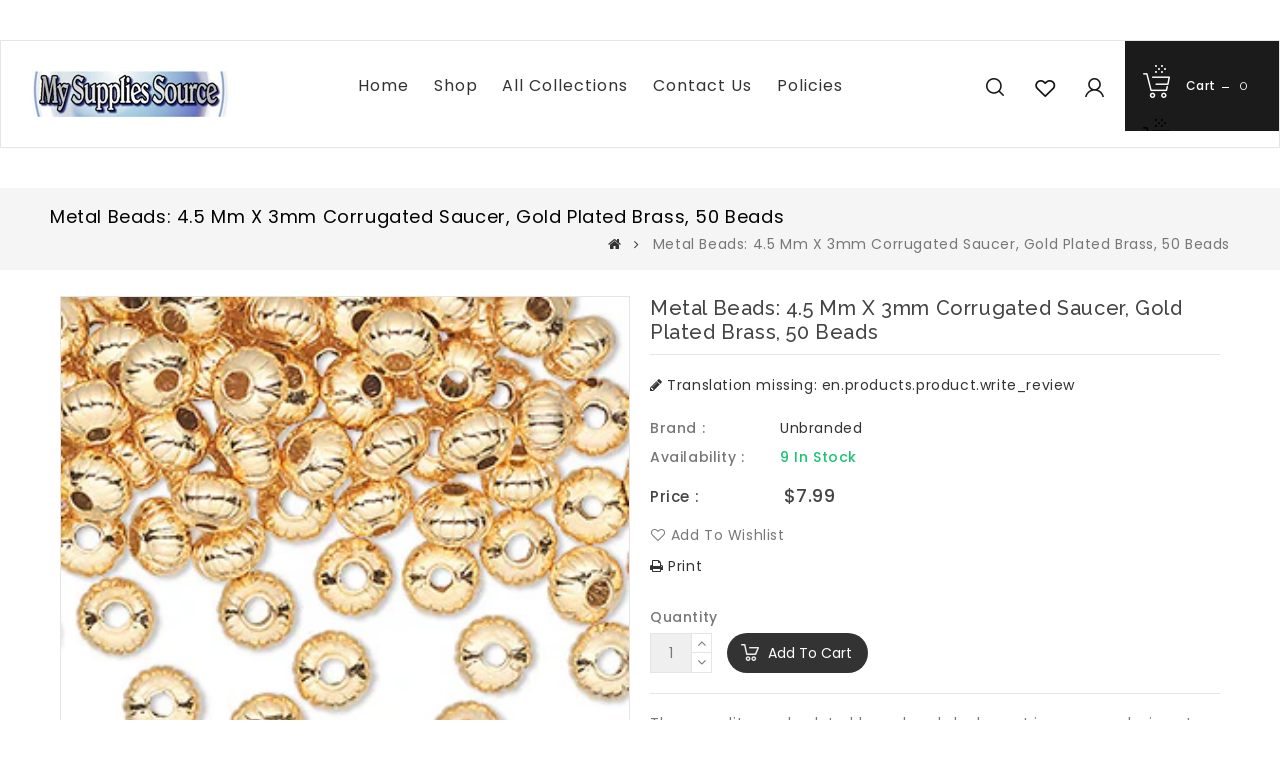

--- FILE ---
content_type: text/html; charset=utf-8
request_url: https://mysuppliessource.com/products/4-5-x-3mm-gold-plated-brass-corrugated-saucer-beads-25-pieces
body_size: 26141
content:
<!doctype html>
<!--[if lt IE 7]><html class="no-js lt-ie9 lt-ie8 lt-ie7" lang="en"> <![endif]-->
<!--[if IE 7]><html class="no-js lt-ie9 lt-ie8" lang="en"> <![endif]-->
<!--[if IE 8]><html class="no-js lt-ie9" lang="en"> <![endif]-->
<!--[if IE 9 ]><html class="ie9 no-js"> <![endif]-->
<!--[if (gt IE 9)|!(IE)]><!--> 
<html  lang="en" class="no-js "> <!--<![endif]-->
<head>
<meta name="p:domain_verify" content="d8da1be6e28a89a4b3b044466a9c1d5f"/>
  <!-- Basic page needs ================================================== -->
  <meta charset="utf-8">
  <meta http-equiv="X-UA-Compatible" content="IE=edge,chrome=1">

  
  <link rel="shortcut icon" href="//mysuppliessource.com/cdn/shop/files/MSS_LOGO-_1500pixels-removebg-preview_32x32.png?v=1626411309" type="image/png" />
  

  <!-- Title and description ================================================== -->
  <title>
  Metal beads: 4.5 mm x 3mm corrugated saucer, gold plated brass, 50 bea &ndash; My Supplies Source
  </title>
  
  <meta name="description" content="These quality made plated brass beads look great in so many designs; I love them! The last photo shows an example of these beads in use. 4.5 x 3mm gold plated brass corrugated saucer.50 pieces">
  

  <!-- Social meta ================================================== -->
  
<meta property="og:site_name" content="My Supplies Source">

  <!-- Product  -->
  <meta property="og:type" content="product">
  <meta property="og:title" content="Metal beads: 4.5 mm x 3mm corrugated saucer, gold plated brass, 50 beads">
  <meta property="og:description" content="These quality made plated brass beads look great in so many designs; I love them! The last photo shows an example of these beads in use. 4.5 x 3mm gold plated brass corrugated saucer.50 pieces">
  
    <meta property="og:image" content="http://mysuppliessource.com/cdn/shop/products/4.5x3mm_GP_corr_saucers_grande.jpg?v=1580867517">
    <meta property="og:image:secure_url" content="https://mysuppliessource.com/cdn/shop/products/4.5x3mm_GP_corr_saucers_grande.jpg?v=1580867517">
  
    <meta property="og:image" content="http://mysuppliessource.com/cdn/shop/products/Q27BG-FLAT_grande.jpg?v=1580867540">
    <meta property="og:image:secure_url" content="https://mysuppliessource.com/cdn/shop/products/Q27BG-FLAT_grande.jpg?v=1580867540">
  
  <meta property="og:price:amount" content="7.99">
  <meta property="og:price:currency" content="USD">



  <meta property="og:url" content="https://mysuppliessource.com/products/4-5-x-3mm-gold-plated-brass-corrugated-saucer-beads-25-pieces">






  <meta name="twitter:card" content="summary">


  <meta name="twitter:site" content="@mysuppliessrce">


  <meta name="twitter:title" content="Metal beads: 4.5 mm x 3mm corrugated saucer, gold plated brass, 50 beads">
  <meta name="twitter:description" content="These quality made plated brass beads look great in so many designs; I love them! The last photo shows an example of these beads in use. 4.5 x 3mm gold plated brass corrugated saucer.50 pieces">



  <!-- Helpers ================================================== -->
  <link rel="canonical" href="https://mysuppliessource.com/products/4-5-x-3mm-gold-plated-brass-corrugated-saucer-beads-25-pieces">
  <meta name="viewport" content="width=device-width, initial-scale=1, shrink-to-fit=no">


  <!-- CSS ================================================== -->
  <link href="//mysuppliessource.com/cdn/shop/t/6/assets/owl.carousel.css?v=172344281095253188861551328971" rel="stylesheet" type="text/css" media="all" /> 
   <link href="//mysuppliessource.com/cdn/shop/t/6/assets/bootstrap.min.css?v=142965562653573457051551328963" rel="stylesheet" type="text/css" media="all" /> 
  <link href="//mysuppliessource.com/cdn/shop/t/6/assets/timber.scss.css?v=159421142523979446511757391330" rel="stylesheet" type="text/css" media="all" />
  
  <link rel="stylesheet" type="text/css" href="//fonts.googleapis.com/css?family=Poppins:300,300italic,400,600,400italic,600italic,700,700italic,800,800italic,500,500italic">
  
  
  <link rel="stylesheet" type="text/css" href="//fonts.googleapis.com/css?family=Raleway:300,300italic,400,500,500italic,600,400italic,600italic,700,700italic,800,800italic">
  

  <script>
    window.theme = window.theme || {};

    var theme = {
      cartType: '',
      moneyFormat: "${{amount}}",
      currentTemplate: 'product',
      variables: {
        mediaQuerySmall: 'screen and (max-width: 480px)',
        bpSmall: false
      }
    }
     
  </script>

  <!-- Header hook for plugins ================================================== -->
  <!-- "snippets/buddha-megamenu-before.liquid" was not rendered, the associated app was uninstalled -->
  <!-- "snippets/buddha-megamenu.liquid" was not rendered, the associated app was uninstalled -->
  <script>window.performance && window.performance.mark && window.performance.mark('shopify.content_for_header.start');</script><meta name="google-site-verification" content="dSociPcyU-EI9u-SIG_P8bo1k0e61XXipuInfjFYRw4">
<meta name="facebook-domain-verification" content="s0iolylesry2yp9omxwlye22xloowx">
<meta name="facebook-domain-verification" content="niejn8vy8mybm3b2dkwe0fvinc3bin">
<meta id="shopify-digital-wallet" name="shopify-digital-wallet" content="/18642201/digital_wallets/dialog">
<meta name="shopify-checkout-api-token" content="8cd7f6dff42e0ea108e303582b951aeb">
<meta id="in-context-paypal-metadata" data-shop-id="18642201" data-venmo-supported="false" data-environment="production" data-locale="en_US" data-paypal-v4="true" data-currency="USD">
<link rel="alternate" hreflang="x-default" href="https://mysuppliessource.com/products/4-5-x-3mm-gold-plated-brass-corrugated-saucer-beads-25-pieces">
<link rel="alternate" hreflang="en" href="https://mysuppliessource.com/products/4-5-x-3mm-gold-plated-brass-corrugated-saucer-beads-25-pieces">
<link rel="alternate" hreflang="es" href="https://mysuppliessource.com/es/products/4-5-x-3mm-gold-plated-brass-corrugated-saucer-beads-25-pieces">
<link rel="alternate" hreflang="fr" href="https://mysuppliessource.com/fr/products/4-5-x-3mm-gold-plated-brass-corrugated-saucer-beads-25-pieces">
<link rel="alternate" hreflang="zh-Hans" href="https://mysuppliessource.com/zh/products/4-5-x-3mm-gold-plated-brass-corrugated-saucer-beads-25-pieces">
<link rel="alternate" hreflang="ja" href="https://mysuppliessource.com/ja/products/4-5-x-3mm-gold-plated-brass-corrugated-saucer-beads-25-pieces">
<link rel="alternate" hreflang="it" href="https://mysuppliessource.com/it/products/4-5-x-3mm-gold-plated-brass-corrugated-saucer-beads-25-pieces">
<link rel="alternate" hreflang="zh-Hans-CN" href="https://mysuppliessource.com/zh-cn/products/4-5-x-3mm-gold-plated-brass-corrugated-saucer-beads-25-pieces">
<link rel="alternate" hreflang="zh-Hans-AC" href="https://mysuppliessource.com/zh/products/4-5-x-3mm-gold-plated-brass-corrugated-saucer-beads-25-pieces">
<link rel="alternate" hreflang="zh-Hans-AD" href="https://mysuppliessource.com/zh/products/4-5-x-3mm-gold-plated-brass-corrugated-saucer-beads-25-pieces">
<link rel="alternate" hreflang="zh-Hans-AE" href="https://mysuppliessource.com/zh/products/4-5-x-3mm-gold-plated-brass-corrugated-saucer-beads-25-pieces">
<link rel="alternate" hreflang="zh-Hans-AF" href="https://mysuppliessource.com/zh/products/4-5-x-3mm-gold-plated-brass-corrugated-saucer-beads-25-pieces">
<link rel="alternate" hreflang="zh-Hans-AG" href="https://mysuppliessource.com/zh/products/4-5-x-3mm-gold-plated-brass-corrugated-saucer-beads-25-pieces">
<link rel="alternate" hreflang="zh-Hans-AI" href="https://mysuppliessource.com/zh/products/4-5-x-3mm-gold-plated-brass-corrugated-saucer-beads-25-pieces">
<link rel="alternate" hreflang="zh-Hans-AL" href="https://mysuppliessource.com/zh/products/4-5-x-3mm-gold-plated-brass-corrugated-saucer-beads-25-pieces">
<link rel="alternate" hreflang="zh-Hans-AM" href="https://mysuppliessource.com/zh/products/4-5-x-3mm-gold-plated-brass-corrugated-saucer-beads-25-pieces">
<link rel="alternate" hreflang="zh-Hans-AO" href="https://mysuppliessource.com/zh/products/4-5-x-3mm-gold-plated-brass-corrugated-saucer-beads-25-pieces">
<link rel="alternate" hreflang="zh-Hans-AR" href="https://mysuppliessource.com/zh/products/4-5-x-3mm-gold-plated-brass-corrugated-saucer-beads-25-pieces">
<link rel="alternate" hreflang="zh-Hans-AT" href="https://mysuppliessource.com/zh/products/4-5-x-3mm-gold-plated-brass-corrugated-saucer-beads-25-pieces">
<link rel="alternate" hreflang="zh-Hans-AU" href="https://mysuppliessource.com/zh/products/4-5-x-3mm-gold-plated-brass-corrugated-saucer-beads-25-pieces">
<link rel="alternate" hreflang="zh-Hans-AW" href="https://mysuppliessource.com/zh/products/4-5-x-3mm-gold-plated-brass-corrugated-saucer-beads-25-pieces">
<link rel="alternate" hreflang="zh-Hans-AX" href="https://mysuppliessource.com/zh/products/4-5-x-3mm-gold-plated-brass-corrugated-saucer-beads-25-pieces">
<link rel="alternate" hreflang="zh-Hans-AZ" href="https://mysuppliessource.com/zh/products/4-5-x-3mm-gold-plated-brass-corrugated-saucer-beads-25-pieces">
<link rel="alternate" hreflang="zh-Hans-BA" href="https://mysuppliessource.com/zh/products/4-5-x-3mm-gold-plated-brass-corrugated-saucer-beads-25-pieces">
<link rel="alternate" hreflang="zh-Hans-BB" href="https://mysuppliessource.com/zh/products/4-5-x-3mm-gold-plated-brass-corrugated-saucer-beads-25-pieces">
<link rel="alternate" hreflang="zh-Hans-BD" href="https://mysuppliessource.com/zh/products/4-5-x-3mm-gold-plated-brass-corrugated-saucer-beads-25-pieces">
<link rel="alternate" hreflang="zh-Hans-BE" href="https://mysuppliessource.com/zh/products/4-5-x-3mm-gold-plated-brass-corrugated-saucer-beads-25-pieces">
<link rel="alternate" hreflang="zh-Hans-BF" href="https://mysuppliessource.com/zh/products/4-5-x-3mm-gold-plated-brass-corrugated-saucer-beads-25-pieces">
<link rel="alternate" hreflang="zh-Hans-BG" href="https://mysuppliessource.com/zh/products/4-5-x-3mm-gold-plated-brass-corrugated-saucer-beads-25-pieces">
<link rel="alternate" hreflang="zh-Hans-BH" href="https://mysuppliessource.com/zh/products/4-5-x-3mm-gold-plated-brass-corrugated-saucer-beads-25-pieces">
<link rel="alternate" hreflang="zh-Hans-BI" href="https://mysuppliessource.com/zh/products/4-5-x-3mm-gold-plated-brass-corrugated-saucer-beads-25-pieces">
<link rel="alternate" hreflang="zh-Hans-BJ" href="https://mysuppliessource.com/zh/products/4-5-x-3mm-gold-plated-brass-corrugated-saucer-beads-25-pieces">
<link rel="alternate" hreflang="zh-Hans-BL" href="https://mysuppliessource.com/zh/products/4-5-x-3mm-gold-plated-brass-corrugated-saucer-beads-25-pieces">
<link rel="alternate" hreflang="zh-Hans-BM" href="https://mysuppliessource.com/zh/products/4-5-x-3mm-gold-plated-brass-corrugated-saucer-beads-25-pieces">
<link rel="alternate" hreflang="zh-Hans-BN" href="https://mysuppliessource.com/zh/products/4-5-x-3mm-gold-plated-brass-corrugated-saucer-beads-25-pieces">
<link rel="alternate" hreflang="zh-Hans-BO" href="https://mysuppliessource.com/zh/products/4-5-x-3mm-gold-plated-brass-corrugated-saucer-beads-25-pieces">
<link rel="alternate" hreflang="zh-Hans-BQ" href="https://mysuppliessource.com/zh/products/4-5-x-3mm-gold-plated-brass-corrugated-saucer-beads-25-pieces">
<link rel="alternate" hreflang="zh-Hans-BR" href="https://mysuppliessource.com/zh/products/4-5-x-3mm-gold-plated-brass-corrugated-saucer-beads-25-pieces">
<link rel="alternate" hreflang="zh-Hans-BS" href="https://mysuppliessource.com/zh/products/4-5-x-3mm-gold-plated-brass-corrugated-saucer-beads-25-pieces">
<link rel="alternate" hreflang="zh-Hans-BT" href="https://mysuppliessource.com/zh/products/4-5-x-3mm-gold-plated-brass-corrugated-saucer-beads-25-pieces">
<link rel="alternate" hreflang="zh-Hans-BW" href="https://mysuppliessource.com/zh/products/4-5-x-3mm-gold-plated-brass-corrugated-saucer-beads-25-pieces">
<link rel="alternate" hreflang="zh-Hans-BY" href="https://mysuppliessource.com/zh/products/4-5-x-3mm-gold-plated-brass-corrugated-saucer-beads-25-pieces">
<link rel="alternate" hreflang="zh-Hans-BZ" href="https://mysuppliessource.com/zh/products/4-5-x-3mm-gold-plated-brass-corrugated-saucer-beads-25-pieces">
<link rel="alternate" hreflang="zh-Hans-CA" href="https://mysuppliessource.com/zh/products/4-5-x-3mm-gold-plated-brass-corrugated-saucer-beads-25-pieces">
<link rel="alternate" hreflang="zh-Hans-CC" href="https://mysuppliessource.com/zh/products/4-5-x-3mm-gold-plated-brass-corrugated-saucer-beads-25-pieces">
<link rel="alternate" hreflang="zh-Hans-CD" href="https://mysuppliessource.com/zh/products/4-5-x-3mm-gold-plated-brass-corrugated-saucer-beads-25-pieces">
<link rel="alternate" hreflang="zh-Hans-CF" href="https://mysuppliessource.com/zh/products/4-5-x-3mm-gold-plated-brass-corrugated-saucer-beads-25-pieces">
<link rel="alternate" hreflang="zh-Hans-CG" href="https://mysuppliessource.com/zh/products/4-5-x-3mm-gold-plated-brass-corrugated-saucer-beads-25-pieces">
<link rel="alternate" hreflang="zh-Hans-CH" href="https://mysuppliessource.com/zh/products/4-5-x-3mm-gold-plated-brass-corrugated-saucer-beads-25-pieces">
<link rel="alternate" hreflang="zh-Hans-CI" href="https://mysuppliessource.com/zh/products/4-5-x-3mm-gold-plated-brass-corrugated-saucer-beads-25-pieces">
<link rel="alternate" hreflang="zh-Hans-CK" href="https://mysuppliessource.com/zh/products/4-5-x-3mm-gold-plated-brass-corrugated-saucer-beads-25-pieces">
<link rel="alternate" hreflang="zh-Hans-CL" href="https://mysuppliessource.com/zh/products/4-5-x-3mm-gold-plated-brass-corrugated-saucer-beads-25-pieces">
<link rel="alternate" hreflang="zh-Hans-CM" href="https://mysuppliessource.com/zh/products/4-5-x-3mm-gold-plated-brass-corrugated-saucer-beads-25-pieces">
<link rel="alternate" hreflang="zh-Hans-CO" href="https://mysuppliessource.com/zh/products/4-5-x-3mm-gold-plated-brass-corrugated-saucer-beads-25-pieces">
<link rel="alternate" hreflang="zh-Hans-CR" href="https://mysuppliessource.com/zh/products/4-5-x-3mm-gold-plated-brass-corrugated-saucer-beads-25-pieces">
<link rel="alternate" hreflang="zh-Hans-CV" href="https://mysuppliessource.com/zh/products/4-5-x-3mm-gold-plated-brass-corrugated-saucer-beads-25-pieces">
<link rel="alternate" hreflang="zh-Hans-CW" href="https://mysuppliessource.com/zh/products/4-5-x-3mm-gold-plated-brass-corrugated-saucer-beads-25-pieces">
<link rel="alternate" hreflang="zh-Hans-CX" href="https://mysuppliessource.com/zh/products/4-5-x-3mm-gold-plated-brass-corrugated-saucer-beads-25-pieces">
<link rel="alternate" hreflang="zh-Hans-CY" href="https://mysuppliessource.com/zh/products/4-5-x-3mm-gold-plated-brass-corrugated-saucer-beads-25-pieces">
<link rel="alternate" hreflang="zh-Hans-CZ" href="https://mysuppliessource.com/zh/products/4-5-x-3mm-gold-plated-brass-corrugated-saucer-beads-25-pieces">
<link rel="alternate" hreflang="zh-Hans-DE" href="https://mysuppliessource.com/zh/products/4-5-x-3mm-gold-plated-brass-corrugated-saucer-beads-25-pieces">
<link rel="alternate" hreflang="zh-Hans-DJ" href="https://mysuppliessource.com/zh/products/4-5-x-3mm-gold-plated-brass-corrugated-saucer-beads-25-pieces">
<link rel="alternate" hreflang="zh-Hans-DK" href="https://mysuppliessource.com/zh/products/4-5-x-3mm-gold-plated-brass-corrugated-saucer-beads-25-pieces">
<link rel="alternate" hreflang="zh-Hans-DM" href="https://mysuppliessource.com/zh/products/4-5-x-3mm-gold-plated-brass-corrugated-saucer-beads-25-pieces">
<link rel="alternate" hreflang="zh-Hans-DO" href="https://mysuppliessource.com/zh/products/4-5-x-3mm-gold-plated-brass-corrugated-saucer-beads-25-pieces">
<link rel="alternate" hreflang="zh-Hans-DZ" href="https://mysuppliessource.com/zh/products/4-5-x-3mm-gold-plated-brass-corrugated-saucer-beads-25-pieces">
<link rel="alternate" hreflang="zh-Hans-EC" href="https://mysuppliessource.com/zh/products/4-5-x-3mm-gold-plated-brass-corrugated-saucer-beads-25-pieces">
<link rel="alternate" hreflang="zh-Hans-EE" href="https://mysuppliessource.com/zh/products/4-5-x-3mm-gold-plated-brass-corrugated-saucer-beads-25-pieces">
<link rel="alternate" hreflang="zh-Hans-EG" href="https://mysuppliessource.com/zh/products/4-5-x-3mm-gold-plated-brass-corrugated-saucer-beads-25-pieces">
<link rel="alternate" hreflang="zh-Hans-EH" href="https://mysuppliessource.com/zh/products/4-5-x-3mm-gold-plated-brass-corrugated-saucer-beads-25-pieces">
<link rel="alternate" hreflang="zh-Hans-ER" href="https://mysuppliessource.com/zh/products/4-5-x-3mm-gold-plated-brass-corrugated-saucer-beads-25-pieces">
<link rel="alternate" hreflang="zh-Hans-ES" href="https://mysuppliessource.com/zh/products/4-5-x-3mm-gold-plated-brass-corrugated-saucer-beads-25-pieces">
<link rel="alternate" hreflang="zh-Hans-ET" href="https://mysuppliessource.com/zh/products/4-5-x-3mm-gold-plated-brass-corrugated-saucer-beads-25-pieces">
<link rel="alternate" hreflang="zh-Hans-FI" href="https://mysuppliessource.com/zh/products/4-5-x-3mm-gold-plated-brass-corrugated-saucer-beads-25-pieces">
<link rel="alternate" hreflang="zh-Hans-FJ" href="https://mysuppliessource.com/zh/products/4-5-x-3mm-gold-plated-brass-corrugated-saucer-beads-25-pieces">
<link rel="alternate" hreflang="zh-Hans-FK" href="https://mysuppliessource.com/zh/products/4-5-x-3mm-gold-plated-brass-corrugated-saucer-beads-25-pieces">
<link rel="alternate" hreflang="zh-Hans-FO" href="https://mysuppliessource.com/zh/products/4-5-x-3mm-gold-plated-brass-corrugated-saucer-beads-25-pieces">
<link rel="alternate" hreflang="zh-Hans-FR" href="https://mysuppliessource.com/zh/products/4-5-x-3mm-gold-plated-brass-corrugated-saucer-beads-25-pieces">
<link rel="alternate" hreflang="zh-Hans-GA" href="https://mysuppliessource.com/zh/products/4-5-x-3mm-gold-plated-brass-corrugated-saucer-beads-25-pieces">
<link rel="alternate" hreflang="zh-Hans-GB" href="https://mysuppliessource.com/zh/products/4-5-x-3mm-gold-plated-brass-corrugated-saucer-beads-25-pieces">
<link rel="alternate" hreflang="zh-Hans-GD" href="https://mysuppliessource.com/zh/products/4-5-x-3mm-gold-plated-brass-corrugated-saucer-beads-25-pieces">
<link rel="alternate" hreflang="zh-Hans-GE" href="https://mysuppliessource.com/zh/products/4-5-x-3mm-gold-plated-brass-corrugated-saucer-beads-25-pieces">
<link rel="alternate" hreflang="zh-Hans-GF" href="https://mysuppliessource.com/zh/products/4-5-x-3mm-gold-plated-brass-corrugated-saucer-beads-25-pieces">
<link rel="alternate" hreflang="zh-Hans-GG" href="https://mysuppliessource.com/zh/products/4-5-x-3mm-gold-plated-brass-corrugated-saucer-beads-25-pieces">
<link rel="alternate" hreflang="zh-Hans-GH" href="https://mysuppliessource.com/zh/products/4-5-x-3mm-gold-plated-brass-corrugated-saucer-beads-25-pieces">
<link rel="alternate" hreflang="zh-Hans-GI" href="https://mysuppliessource.com/zh/products/4-5-x-3mm-gold-plated-brass-corrugated-saucer-beads-25-pieces">
<link rel="alternate" hreflang="zh-Hans-GL" href="https://mysuppliessource.com/zh/products/4-5-x-3mm-gold-plated-brass-corrugated-saucer-beads-25-pieces">
<link rel="alternate" hreflang="zh-Hans-GM" href="https://mysuppliessource.com/zh/products/4-5-x-3mm-gold-plated-brass-corrugated-saucer-beads-25-pieces">
<link rel="alternate" hreflang="zh-Hans-GN" href="https://mysuppliessource.com/zh/products/4-5-x-3mm-gold-plated-brass-corrugated-saucer-beads-25-pieces">
<link rel="alternate" hreflang="zh-Hans-GP" href="https://mysuppliessource.com/zh/products/4-5-x-3mm-gold-plated-brass-corrugated-saucer-beads-25-pieces">
<link rel="alternate" hreflang="zh-Hans-GQ" href="https://mysuppliessource.com/zh/products/4-5-x-3mm-gold-plated-brass-corrugated-saucer-beads-25-pieces">
<link rel="alternate" hreflang="zh-Hans-GR" href="https://mysuppliessource.com/zh/products/4-5-x-3mm-gold-plated-brass-corrugated-saucer-beads-25-pieces">
<link rel="alternate" hreflang="zh-Hans-GS" href="https://mysuppliessource.com/zh/products/4-5-x-3mm-gold-plated-brass-corrugated-saucer-beads-25-pieces">
<link rel="alternate" hreflang="zh-Hans-GT" href="https://mysuppliessource.com/zh/products/4-5-x-3mm-gold-plated-brass-corrugated-saucer-beads-25-pieces">
<link rel="alternate" hreflang="zh-Hans-GW" href="https://mysuppliessource.com/zh/products/4-5-x-3mm-gold-plated-brass-corrugated-saucer-beads-25-pieces">
<link rel="alternate" hreflang="zh-Hans-GY" href="https://mysuppliessource.com/zh/products/4-5-x-3mm-gold-plated-brass-corrugated-saucer-beads-25-pieces">
<link rel="alternate" hreflang="zh-Hans-HK" href="https://mysuppliessource.com/zh/products/4-5-x-3mm-gold-plated-brass-corrugated-saucer-beads-25-pieces">
<link rel="alternate" hreflang="zh-Hans-HN" href="https://mysuppliessource.com/zh/products/4-5-x-3mm-gold-plated-brass-corrugated-saucer-beads-25-pieces">
<link rel="alternate" hreflang="zh-Hans-HR" href="https://mysuppliessource.com/zh/products/4-5-x-3mm-gold-plated-brass-corrugated-saucer-beads-25-pieces">
<link rel="alternate" hreflang="zh-Hans-HT" href="https://mysuppliessource.com/zh/products/4-5-x-3mm-gold-plated-brass-corrugated-saucer-beads-25-pieces">
<link rel="alternate" hreflang="zh-Hans-HU" href="https://mysuppliessource.com/zh/products/4-5-x-3mm-gold-plated-brass-corrugated-saucer-beads-25-pieces">
<link rel="alternate" hreflang="zh-Hans-ID" href="https://mysuppliessource.com/zh/products/4-5-x-3mm-gold-plated-brass-corrugated-saucer-beads-25-pieces">
<link rel="alternate" hreflang="zh-Hans-IE" href="https://mysuppliessource.com/zh/products/4-5-x-3mm-gold-plated-brass-corrugated-saucer-beads-25-pieces">
<link rel="alternate" hreflang="zh-Hans-IL" href="https://mysuppliessource.com/zh/products/4-5-x-3mm-gold-plated-brass-corrugated-saucer-beads-25-pieces">
<link rel="alternate" hreflang="zh-Hans-IM" href="https://mysuppliessource.com/zh/products/4-5-x-3mm-gold-plated-brass-corrugated-saucer-beads-25-pieces">
<link rel="alternate" hreflang="zh-Hans-IN" href="https://mysuppliessource.com/zh/products/4-5-x-3mm-gold-plated-brass-corrugated-saucer-beads-25-pieces">
<link rel="alternate" hreflang="zh-Hans-IO" href="https://mysuppliessource.com/zh/products/4-5-x-3mm-gold-plated-brass-corrugated-saucer-beads-25-pieces">
<link rel="alternate" hreflang="zh-Hans-IQ" href="https://mysuppliessource.com/zh/products/4-5-x-3mm-gold-plated-brass-corrugated-saucer-beads-25-pieces">
<link rel="alternate" hreflang="zh-Hans-IS" href="https://mysuppliessource.com/zh/products/4-5-x-3mm-gold-plated-brass-corrugated-saucer-beads-25-pieces">
<link rel="alternate" hreflang="zh-Hans-IT" href="https://mysuppliessource.com/zh/products/4-5-x-3mm-gold-plated-brass-corrugated-saucer-beads-25-pieces">
<link rel="alternate" hreflang="zh-Hans-JE" href="https://mysuppliessource.com/zh/products/4-5-x-3mm-gold-plated-brass-corrugated-saucer-beads-25-pieces">
<link rel="alternate" hreflang="zh-Hans-JM" href="https://mysuppliessource.com/zh/products/4-5-x-3mm-gold-plated-brass-corrugated-saucer-beads-25-pieces">
<link rel="alternate" hreflang="zh-Hans-JO" href="https://mysuppliessource.com/zh/products/4-5-x-3mm-gold-plated-brass-corrugated-saucer-beads-25-pieces">
<link rel="alternate" hreflang="zh-Hans-JP" href="https://mysuppliessource.com/zh/products/4-5-x-3mm-gold-plated-brass-corrugated-saucer-beads-25-pieces">
<link rel="alternate" hreflang="zh-Hans-KE" href="https://mysuppliessource.com/zh/products/4-5-x-3mm-gold-plated-brass-corrugated-saucer-beads-25-pieces">
<link rel="alternate" hreflang="zh-Hans-KG" href="https://mysuppliessource.com/zh/products/4-5-x-3mm-gold-plated-brass-corrugated-saucer-beads-25-pieces">
<link rel="alternate" hreflang="zh-Hans-KH" href="https://mysuppliessource.com/zh/products/4-5-x-3mm-gold-plated-brass-corrugated-saucer-beads-25-pieces">
<link rel="alternate" hreflang="zh-Hans-KI" href="https://mysuppliessource.com/zh/products/4-5-x-3mm-gold-plated-brass-corrugated-saucer-beads-25-pieces">
<link rel="alternate" hreflang="zh-Hans-KM" href="https://mysuppliessource.com/zh/products/4-5-x-3mm-gold-plated-brass-corrugated-saucer-beads-25-pieces">
<link rel="alternate" hreflang="zh-Hans-KN" href="https://mysuppliessource.com/zh/products/4-5-x-3mm-gold-plated-brass-corrugated-saucer-beads-25-pieces">
<link rel="alternate" hreflang="zh-Hans-KR" href="https://mysuppliessource.com/zh/products/4-5-x-3mm-gold-plated-brass-corrugated-saucer-beads-25-pieces">
<link rel="alternate" hreflang="zh-Hans-KW" href="https://mysuppliessource.com/zh/products/4-5-x-3mm-gold-plated-brass-corrugated-saucer-beads-25-pieces">
<link rel="alternate" hreflang="zh-Hans-KY" href="https://mysuppliessource.com/zh/products/4-5-x-3mm-gold-plated-brass-corrugated-saucer-beads-25-pieces">
<link rel="alternate" hreflang="zh-Hans-KZ" href="https://mysuppliessource.com/zh/products/4-5-x-3mm-gold-plated-brass-corrugated-saucer-beads-25-pieces">
<link rel="alternate" hreflang="zh-Hans-LA" href="https://mysuppliessource.com/zh/products/4-5-x-3mm-gold-plated-brass-corrugated-saucer-beads-25-pieces">
<link rel="alternate" hreflang="zh-Hans-LB" href="https://mysuppliessource.com/zh/products/4-5-x-3mm-gold-plated-brass-corrugated-saucer-beads-25-pieces">
<link rel="alternate" hreflang="zh-Hans-LC" href="https://mysuppliessource.com/zh/products/4-5-x-3mm-gold-plated-brass-corrugated-saucer-beads-25-pieces">
<link rel="alternate" hreflang="zh-Hans-LI" href="https://mysuppliessource.com/zh/products/4-5-x-3mm-gold-plated-brass-corrugated-saucer-beads-25-pieces">
<link rel="alternate" hreflang="zh-Hans-LK" href="https://mysuppliessource.com/zh/products/4-5-x-3mm-gold-plated-brass-corrugated-saucer-beads-25-pieces">
<link rel="alternate" hreflang="zh-Hans-LR" href="https://mysuppliessource.com/zh/products/4-5-x-3mm-gold-plated-brass-corrugated-saucer-beads-25-pieces">
<link rel="alternate" hreflang="zh-Hans-LS" href="https://mysuppliessource.com/zh/products/4-5-x-3mm-gold-plated-brass-corrugated-saucer-beads-25-pieces">
<link rel="alternate" hreflang="zh-Hans-LT" href="https://mysuppliessource.com/zh/products/4-5-x-3mm-gold-plated-brass-corrugated-saucer-beads-25-pieces">
<link rel="alternate" hreflang="zh-Hans-LU" href="https://mysuppliessource.com/zh/products/4-5-x-3mm-gold-plated-brass-corrugated-saucer-beads-25-pieces">
<link rel="alternate" hreflang="zh-Hans-LV" href="https://mysuppliessource.com/zh/products/4-5-x-3mm-gold-plated-brass-corrugated-saucer-beads-25-pieces">
<link rel="alternate" hreflang="zh-Hans-LY" href="https://mysuppliessource.com/zh/products/4-5-x-3mm-gold-plated-brass-corrugated-saucer-beads-25-pieces">
<link rel="alternate" hreflang="zh-Hans-MA" href="https://mysuppliessource.com/zh/products/4-5-x-3mm-gold-plated-brass-corrugated-saucer-beads-25-pieces">
<link rel="alternate" hreflang="zh-Hans-MC" href="https://mysuppliessource.com/zh/products/4-5-x-3mm-gold-plated-brass-corrugated-saucer-beads-25-pieces">
<link rel="alternate" hreflang="zh-Hans-MD" href="https://mysuppliessource.com/zh/products/4-5-x-3mm-gold-plated-brass-corrugated-saucer-beads-25-pieces">
<link rel="alternate" hreflang="zh-Hans-ME" href="https://mysuppliessource.com/zh/products/4-5-x-3mm-gold-plated-brass-corrugated-saucer-beads-25-pieces">
<link rel="alternate" hreflang="zh-Hans-MF" href="https://mysuppliessource.com/zh/products/4-5-x-3mm-gold-plated-brass-corrugated-saucer-beads-25-pieces">
<link rel="alternate" hreflang="zh-Hans-MG" href="https://mysuppliessource.com/zh/products/4-5-x-3mm-gold-plated-brass-corrugated-saucer-beads-25-pieces">
<link rel="alternate" hreflang="zh-Hans-MK" href="https://mysuppliessource.com/zh/products/4-5-x-3mm-gold-plated-brass-corrugated-saucer-beads-25-pieces">
<link rel="alternate" hreflang="zh-Hans-ML" href="https://mysuppliessource.com/zh/products/4-5-x-3mm-gold-plated-brass-corrugated-saucer-beads-25-pieces">
<link rel="alternate" hreflang="zh-Hans-MM" href="https://mysuppliessource.com/zh/products/4-5-x-3mm-gold-plated-brass-corrugated-saucer-beads-25-pieces">
<link rel="alternate" hreflang="zh-Hans-MN" href="https://mysuppliessource.com/zh/products/4-5-x-3mm-gold-plated-brass-corrugated-saucer-beads-25-pieces">
<link rel="alternate" hreflang="zh-Hans-MO" href="https://mysuppliessource.com/zh/products/4-5-x-3mm-gold-plated-brass-corrugated-saucer-beads-25-pieces">
<link rel="alternate" hreflang="zh-Hans-MQ" href="https://mysuppliessource.com/zh/products/4-5-x-3mm-gold-plated-brass-corrugated-saucer-beads-25-pieces">
<link rel="alternate" hreflang="zh-Hans-MR" href="https://mysuppliessource.com/zh/products/4-5-x-3mm-gold-plated-brass-corrugated-saucer-beads-25-pieces">
<link rel="alternate" hreflang="zh-Hans-MS" href="https://mysuppliessource.com/zh/products/4-5-x-3mm-gold-plated-brass-corrugated-saucer-beads-25-pieces">
<link rel="alternate" hreflang="zh-Hans-MT" href="https://mysuppliessource.com/zh/products/4-5-x-3mm-gold-plated-brass-corrugated-saucer-beads-25-pieces">
<link rel="alternate" hreflang="zh-Hans-MU" href="https://mysuppliessource.com/zh/products/4-5-x-3mm-gold-plated-brass-corrugated-saucer-beads-25-pieces">
<link rel="alternate" hreflang="zh-Hans-MV" href="https://mysuppliessource.com/zh/products/4-5-x-3mm-gold-plated-brass-corrugated-saucer-beads-25-pieces">
<link rel="alternate" hreflang="zh-Hans-MW" href="https://mysuppliessource.com/zh/products/4-5-x-3mm-gold-plated-brass-corrugated-saucer-beads-25-pieces">
<link rel="alternate" hreflang="zh-Hans-MX" href="https://mysuppliessource.com/zh/products/4-5-x-3mm-gold-plated-brass-corrugated-saucer-beads-25-pieces">
<link rel="alternate" hreflang="zh-Hans-MY" href="https://mysuppliessource.com/zh/products/4-5-x-3mm-gold-plated-brass-corrugated-saucer-beads-25-pieces">
<link rel="alternate" hreflang="zh-Hans-MZ" href="https://mysuppliessource.com/zh/products/4-5-x-3mm-gold-plated-brass-corrugated-saucer-beads-25-pieces">
<link rel="alternate" hreflang="zh-Hans-NA" href="https://mysuppliessource.com/zh/products/4-5-x-3mm-gold-plated-brass-corrugated-saucer-beads-25-pieces">
<link rel="alternate" hreflang="zh-Hans-NC" href="https://mysuppliessource.com/zh/products/4-5-x-3mm-gold-plated-brass-corrugated-saucer-beads-25-pieces">
<link rel="alternate" hreflang="zh-Hans-NE" href="https://mysuppliessource.com/zh/products/4-5-x-3mm-gold-plated-brass-corrugated-saucer-beads-25-pieces">
<link rel="alternate" hreflang="zh-Hans-NF" href="https://mysuppliessource.com/zh/products/4-5-x-3mm-gold-plated-brass-corrugated-saucer-beads-25-pieces">
<link rel="alternate" hreflang="zh-Hans-NG" href="https://mysuppliessource.com/zh/products/4-5-x-3mm-gold-plated-brass-corrugated-saucer-beads-25-pieces">
<link rel="alternate" hreflang="zh-Hans-NI" href="https://mysuppliessource.com/zh/products/4-5-x-3mm-gold-plated-brass-corrugated-saucer-beads-25-pieces">
<link rel="alternate" hreflang="zh-Hans-NL" href="https://mysuppliessource.com/zh/products/4-5-x-3mm-gold-plated-brass-corrugated-saucer-beads-25-pieces">
<link rel="alternate" hreflang="zh-Hans-NO" href="https://mysuppliessource.com/zh/products/4-5-x-3mm-gold-plated-brass-corrugated-saucer-beads-25-pieces">
<link rel="alternate" hreflang="zh-Hans-NP" href="https://mysuppliessource.com/zh/products/4-5-x-3mm-gold-plated-brass-corrugated-saucer-beads-25-pieces">
<link rel="alternate" hreflang="zh-Hans-NR" href="https://mysuppliessource.com/zh/products/4-5-x-3mm-gold-plated-brass-corrugated-saucer-beads-25-pieces">
<link rel="alternate" hreflang="zh-Hans-NU" href="https://mysuppliessource.com/zh/products/4-5-x-3mm-gold-plated-brass-corrugated-saucer-beads-25-pieces">
<link rel="alternate" hreflang="zh-Hans-NZ" href="https://mysuppliessource.com/zh/products/4-5-x-3mm-gold-plated-brass-corrugated-saucer-beads-25-pieces">
<link rel="alternate" hreflang="zh-Hans-OM" href="https://mysuppliessource.com/zh/products/4-5-x-3mm-gold-plated-brass-corrugated-saucer-beads-25-pieces">
<link rel="alternate" hreflang="zh-Hans-PA" href="https://mysuppliessource.com/zh/products/4-5-x-3mm-gold-plated-brass-corrugated-saucer-beads-25-pieces">
<link rel="alternate" hreflang="zh-Hans-PE" href="https://mysuppliessource.com/zh/products/4-5-x-3mm-gold-plated-brass-corrugated-saucer-beads-25-pieces">
<link rel="alternate" hreflang="zh-Hans-PF" href="https://mysuppliessource.com/zh/products/4-5-x-3mm-gold-plated-brass-corrugated-saucer-beads-25-pieces">
<link rel="alternate" hreflang="zh-Hans-PG" href="https://mysuppliessource.com/zh/products/4-5-x-3mm-gold-plated-brass-corrugated-saucer-beads-25-pieces">
<link rel="alternate" hreflang="zh-Hans-PH" href="https://mysuppliessource.com/zh/products/4-5-x-3mm-gold-plated-brass-corrugated-saucer-beads-25-pieces">
<link rel="alternate" hreflang="zh-Hans-PK" href="https://mysuppliessource.com/zh/products/4-5-x-3mm-gold-plated-brass-corrugated-saucer-beads-25-pieces">
<link rel="alternate" hreflang="zh-Hans-PL" href="https://mysuppliessource.com/zh/products/4-5-x-3mm-gold-plated-brass-corrugated-saucer-beads-25-pieces">
<link rel="alternate" hreflang="zh-Hans-PM" href="https://mysuppliessource.com/zh/products/4-5-x-3mm-gold-plated-brass-corrugated-saucer-beads-25-pieces">
<link rel="alternate" hreflang="zh-Hans-PN" href="https://mysuppliessource.com/zh/products/4-5-x-3mm-gold-plated-brass-corrugated-saucer-beads-25-pieces">
<link rel="alternate" hreflang="zh-Hans-PS" href="https://mysuppliessource.com/zh/products/4-5-x-3mm-gold-plated-brass-corrugated-saucer-beads-25-pieces">
<link rel="alternate" hreflang="zh-Hans-PT" href="https://mysuppliessource.com/zh/products/4-5-x-3mm-gold-plated-brass-corrugated-saucer-beads-25-pieces">
<link rel="alternate" hreflang="zh-Hans-PY" href="https://mysuppliessource.com/zh/products/4-5-x-3mm-gold-plated-brass-corrugated-saucer-beads-25-pieces">
<link rel="alternate" hreflang="zh-Hans-QA" href="https://mysuppliessource.com/zh/products/4-5-x-3mm-gold-plated-brass-corrugated-saucer-beads-25-pieces">
<link rel="alternate" hreflang="zh-Hans-RE" href="https://mysuppliessource.com/zh/products/4-5-x-3mm-gold-plated-brass-corrugated-saucer-beads-25-pieces">
<link rel="alternate" hreflang="zh-Hans-RO" href="https://mysuppliessource.com/zh/products/4-5-x-3mm-gold-plated-brass-corrugated-saucer-beads-25-pieces">
<link rel="alternate" hreflang="zh-Hans-RS" href="https://mysuppliessource.com/zh/products/4-5-x-3mm-gold-plated-brass-corrugated-saucer-beads-25-pieces">
<link rel="alternate" hreflang="zh-Hans-RU" href="https://mysuppliessource.com/zh/products/4-5-x-3mm-gold-plated-brass-corrugated-saucer-beads-25-pieces">
<link rel="alternate" hreflang="zh-Hans-RW" href="https://mysuppliessource.com/zh/products/4-5-x-3mm-gold-plated-brass-corrugated-saucer-beads-25-pieces">
<link rel="alternate" hreflang="zh-Hans-SA" href="https://mysuppliessource.com/zh/products/4-5-x-3mm-gold-plated-brass-corrugated-saucer-beads-25-pieces">
<link rel="alternate" hreflang="zh-Hans-SB" href="https://mysuppliessource.com/zh/products/4-5-x-3mm-gold-plated-brass-corrugated-saucer-beads-25-pieces">
<link rel="alternate" hreflang="zh-Hans-SC" href="https://mysuppliessource.com/zh/products/4-5-x-3mm-gold-plated-brass-corrugated-saucer-beads-25-pieces">
<link rel="alternate" hreflang="zh-Hans-SD" href="https://mysuppliessource.com/zh/products/4-5-x-3mm-gold-plated-brass-corrugated-saucer-beads-25-pieces">
<link rel="alternate" hreflang="zh-Hans-SE" href="https://mysuppliessource.com/zh/products/4-5-x-3mm-gold-plated-brass-corrugated-saucer-beads-25-pieces">
<link rel="alternate" hreflang="zh-Hans-SG" href="https://mysuppliessource.com/zh/products/4-5-x-3mm-gold-plated-brass-corrugated-saucer-beads-25-pieces">
<link rel="alternate" hreflang="zh-Hans-SH" href="https://mysuppliessource.com/zh/products/4-5-x-3mm-gold-plated-brass-corrugated-saucer-beads-25-pieces">
<link rel="alternate" hreflang="zh-Hans-SI" href="https://mysuppliessource.com/zh/products/4-5-x-3mm-gold-plated-brass-corrugated-saucer-beads-25-pieces">
<link rel="alternate" hreflang="zh-Hans-SJ" href="https://mysuppliessource.com/zh/products/4-5-x-3mm-gold-plated-brass-corrugated-saucer-beads-25-pieces">
<link rel="alternate" hreflang="zh-Hans-SK" href="https://mysuppliessource.com/zh/products/4-5-x-3mm-gold-plated-brass-corrugated-saucer-beads-25-pieces">
<link rel="alternate" hreflang="zh-Hans-SL" href="https://mysuppliessource.com/zh/products/4-5-x-3mm-gold-plated-brass-corrugated-saucer-beads-25-pieces">
<link rel="alternate" hreflang="zh-Hans-SM" href="https://mysuppliessource.com/zh/products/4-5-x-3mm-gold-plated-brass-corrugated-saucer-beads-25-pieces">
<link rel="alternate" hreflang="zh-Hans-SN" href="https://mysuppliessource.com/zh/products/4-5-x-3mm-gold-plated-brass-corrugated-saucer-beads-25-pieces">
<link rel="alternate" hreflang="zh-Hans-SO" href="https://mysuppliessource.com/zh/products/4-5-x-3mm-gold-plated-brass-corrugated-saucer-beads-25-pieces">
<link rel="alternate" hreflang="zh-Hans-SR" href="https://mysuppliessource.com/zh/products/4-5-x-3mm-gold-plated-brass-corrugated-saucer-beads-25-pieces">
<link rel="alternate" hreflang="zh-Hans-SS" href="https://mysuppliessource.com/zh/products/4-5-x-3mm-gold-plated-brass-corrugated-saucer-beads-25-pieces">
<link rel="alternate" hreflang="zh-Hans-ST" href="https://mysuppliessource.com/zh/products/4-5-x-3mm-gold-plated-brass-corrugated-saucer-beads-25-pieces">
<link rel="alternate" hreflang="zh-Hans-SV" href="https://mysuppliessource.com/zh/products/4-5-x-3mm-gold-plated-brass-corrugated-saucer-beads-25-pieces">
<link rel="alternate" hreflang="zh-Hans-SX" href="https://mysuppliessource.com/zh/products/4-5-x-3mm-gold-plated-brass-corrugated-saucer-beads-25-pieces">
<link rel="alternate" hreflang="zh-Hans-SZ" href="https://mysuppliessource.com/zh/products/4-5-x-3mm-gold-plated-brass-corrugated-saucer-beads-25-pieces">
<link rel="alternate" hreflang="zh-Hans-TA" href="https://mysuppliessource.com/zh/products/4-5-x-3mm-gold-plated-brass-corrugated-saucer-beads-25-pieces">
<link rel="alternate" hreflang="zh-Hans-TC" href="https://mysuppliessource.com/zh/products/4-5-x-3mm-gold-plated-brass-corrugated-saucer-beads-25-pieces">
<link rel="alternate" hreflang="zh-Hans-TD" href="https://mysuppliessource.com/zh/products/4-5-x-3mm-gold-plated-brass-corrugated-saucer-beads-25-pieces">
<link rel="alternate" hreflang="zh-Hans-TF" href="https://mysuppliessource.com/zh/products/4-5-x-3mm-gold-plated-brass-corrugated-saucer-beads-25-pieces">
<link rel="alternate" hreflang="zh-Hans-TG" href="https://mysuppliessource.com/zh/products/4-5-x-3mm-gold-plated-brass-corrugated-saucer-beads-25-pieces">
<link rel="alternate" hreflang="zh-Hans-TH" href="https://mysuppliessource.com/zh/products/4-5-x-3mm-gold-plated-brass-corrugated-saucer-beads-25-pieces">
<link rel="alternate" hreflang="zh-Hans-TJ" href="https://mysuppliessource.com/zh/products/4-5-x-3mm-gold-plated-brass-corrugated-saucer-beads-25-pieces">
<link rel="alternate" hreflang="zh-Hans-TK" href="https://mysuppliessource.com/zh/products/4-5-x-3mm-gold-plated-brass-corrugated-saucer-beads-25-pieces">
<link rel="alternate" hreflang="zh-Hans-TL" href="https://mysuppliessource.com/zh/products/4-5-x-3mm-gold-plated-brass-corrugated-saucer-beads-25-pieces">
<link rel="alternate" hreflang="zh-Hans-TM" href="https://mysuppliessource.com/zh/products/4-5-x-3mm-gold-plated-brass-corrugated-saucer-beads-25-pieces">
<link rel="alternate" hreflang="zh-Hans-TN" href="https://mysuppliessource.com/zh/products/4-5-x-3mm-gold-plated-brass-corrugated-saucer-beads-25-pieces">
<link rel="alternate" hreflang="zh-Hans-TO" href="https://mysuppliessource.com/zh/products/4-5-x-3mm-gold-plated-brass-corrugated-saucer-beads-25-pieces">
<link rel="alternate" hreflang="zh-Hans-TR" href="https://mysuppliessource.com/zh/products/4-5-x-3mm-gold-plated-brass-corrugated-saucer-beads-25-pieces">
<link rel="alternate" hreflang="zh-Hans-TT" href="https://mysuppliessource.com/zh/products/4-5-x-3mm-gold-plated-brass-corrugated-saucer-beads-25-pieces">
<link rel="alternate" hreflang="zh-Hans-TV" href="https://mysuppliessource.com/zh/products/4-5-x-3mm-gold-plated-brass-corrugated-saucer-beads-25-pieces">
<link rel="alternate" hreflang="zh-Hans-TW" href="https://mysuppliessource.com/zh/products/4-5-x-3mm-gold-plated-brass-corrugated-saucer-beads-25-pieces">
<link rel="alternate" hreflang="zh-Hans-TZ" href="https://mysuppliessource.com/zh/products/4-5-x-3mm-gold-plated-brass-corrugated-saucer-beads-25-pieces">
<link rel="alternate" hreflang="zh-Hans-UA" href="https://mysuppliessource.com/zh/products/4-5-x-3mm-gold-plated-brass-corrugated-saucer-beads-25-pieces">
<link rel="alternate" hreflang="zh-Hans-UG" href="https://mysuppliessource.com/zh/products/4-5-x-3mm-gold-plated-brass-corrugated-saucer-beads-25-pieces">
<link rel="alternate" hreflang="zh-Hans-UM" href="https://mysuppliessource.com/zh/products/4-5-x-3mm-gold-plated-brass-corrugated-saucer-beads-25-pieces">
<link rel="alternate" hreflang="zh-Hans-US" href="https://mysuppliessource.com/zh/products/4-5-x-3mm-gold-plated-brass-corrugated-saucer-beads-25-pieces">
<link rel="alternate" hreflang="zh-Hans-UY" href="https://mysuppliessource.com/zh/products/4-5-x-3mm-gold-plated-brass-corrugated-saucer-beads-25-pieces">
<link rel="alternate" hreflang="zh-Hans-UZ" href="https://mysuppliessource.com/zh/products/4-5-x-3mm-gold-plated-brass-corrugated-saucer-beads-25-pieces">
<link rel="alternate" hreflang="zh-Hans-VA" href="https://mysuppliessource.com/zh/products/4-5-x-3mm-gold-plated-brass-corrugated-saucer-beads-25-pieces">
<link rel="alternate" hreflang="zh-Hans-VC" href="https://mysuppliessource.com/zh/products/4-5-x-3mm-gold-plated-brass-corrugated-saucer-beads-25-pieces">
<link rel="alternate" hreflang="zh-Hans-VE" href="https://mysuppliessource.com/zh/products/4-5-x-3mm-gold-plated-brass-corrugated-saucer-beads-25-pieces">
<link rel="alternate" hreflang="zh-Hans-VG" href="https://mysuppliessource.com/zh/products/4-5-x-3mm-gold-plated-brass-corrugated-saucer-beads-25-pieces">
<link rel="alternate" hreflang="zh-Hans-VN" href="https://mysuppliessource.com/zh/products/4-5-x-3mm-gold-plated-brass-corrugated-saucer-beads-25-pieces">
<link rel="alternate" hreflang="zh-Hans-VU" href="https://mysuppliessource.com/zh/products/4-5-x-3mm-gold-plated-brass-corrugated-saucer-beads-25-pieces">
<link rel="alternate" hreflang="zh-Hans-WF" href="https://mysuppliessource.com/zh/products/4-5-x-3mm-gold-plated-brass-corrugated-saucer-beads-25-pieces">
<link rel="alternate" hreflang="zh-Hans-WS" href="https://mysuppliessource.com/zh/products/4-5-x-3mm-gold-plated-brass-corrugated-saucer-beads-25-pieces">
<link rel="alternate" hreflang="zh-Hans-XK" href="https://mysuppliessource.com/zh/products/4-5-x-3mm-gold-plated-brass-corrugated-saucer-beads-25-pieces">
<link rel="alternate" hreflang="zh-Hans-YE" href="https://mysuppliessource.com/zh/products/4-5-x-3mm-gold-plated-brass-corrugated-saucer-beads-25-pieces">
<link rel="alternate" hreflang="zh-Hans-YT" href="https://mysuppliessource.com/zh/products/4-5-x-3mm-gold-plated-brass-corrugated-saucer-beads-25-pieces">
<link rel="alternate" hreflang="zh-Hans-ZA" href="https://mysuppliessource.com/zh/products/4-5-x-3mm-gold-plated-brass-corrugated-saucer-beads-25-pieces">
<link rel="alternate" hreflang="zh-Hans-ZM" href="https://mysuppliessource.com/zh/products/4-5-x-3mm-gold-plated-brass-corrugated-saucer-beads-25-pieces">
<link rel="alternate" hreflang="zh-Hans-ZW" href="https://mysuppliessource.com/zh/products/4-5-x-3mm-gold-plated-brass-corrugated-saucer-beads-25-pieces">
<link rel="alternate" type="application/json+oembed" href="https://mysuppliessource.com/products/4-5-x-3mm-gold-plated-brass-corrugated-saucer-beads-25-pieces.oembed">
<script async="async" src="/checkouts/internal/preloads.js?locale=en-US"></script>
<link rel="preconnect" href="https://shop.app" crossorigin="anonymous">
<script async="async" src="https://shop.app/checkouts/internal/preloads.js?locale=en-US&shop_id=18642201" crossorigin="anonymous"></script>
<script id="apple-pay-shop-capabilities" type="application/json">{"shopId":18642201,"countryCode":"US","currencyCode":"USD","merchantCapabilities":["supports3DS"],"merchantId":"gid:\/\/shopify\/Shop\/18642201","merchantName":"My Supplies Source","requiredBillingContactFields":["postalAddress","email"],"requiredShippingContactFields":["postalAddress","email"],"shippingType":"shipping","supportedNetworks":["visa","masterCard","amex","discover","elo","jcb"],"total":{"type":"pending","label":"My Supplies Source","amount":"1.00"},"shopifyPaymentsEnabled":true,"supportsSubscriptions":true}</script>
<script id="shopify-features" type="application/json">{"accessToken":"8cd7f6dff42e0ea108e303582b951aeb","betas":["rich-media-storefront-analytics"],"domain":"mysuppliessource.com","predictiveSearch":true,"shopId":18642201,"locale":"en"}</script>
<script>var Shopify = Shopify || {};
Shopify.shop = "my-supplies-source.myshopify.com";
Shopify.locale = "en";
Shopify.currency = {"active":"USD","rate":"1.0"};
Shopify.country = "US";
Shopify.theme = {"name":"preset-decora-2","id":33573470253,"schema_name":"Pop","schema_version":"3.0.4","theme_store_id":null,"role":"main"};
Shopify.theme.handle = "null";
Shopify.theme.style = {"id":null,"handle":null};
Shopify.cdnHost = "mysuppliessource.com/cdn";
Shopify.routes = Shopify.routes || {};
Shopify.routes.root = "/";</script>
<script type="module">!function(o){(o.Shopify=o.Shopify||{}).modules=!0}(window);</script>
<script>!function(o){function n(){var o=[];function n(){o.push(Array.prototype.slice.apply(arguments))}return n.q=o,n}var t=o.Shopify=o.Shopify||{};t.loadFeatures=n(),t.autoloadFeatures=n()}(window);</script>
<script>
  window.ShopifyPay = window.ShopifyPay || {};
  window.ShopifyPay.apiHost = "shop.app\/pay";
  window.ShopifyPay.redirectState = null;
</script>
<script id="shop-js-analytics" type="application/json">{"pageType":"product"}</script>
<script defer="defer" async type="module" src="//mysuppliessource.com/cdn/shopifycloud/shop-js/modules/v2/client.init-shop-cart-sync_BdyHc3Nr.en.esm.js"></script>
<script defer="defer" async type="module" src="//mysuppliessource.com/cdn/shopifycloud/shop-js/modules/v2/chunk.common_Daul8nwZ.esm.js"></script>
<script type="module">
  await import("//mysuppliessource.com/cdn/shopifycloud/shop-js/modules/v2/client.init-shop-cart-sync_BdyHc3Nr.en.esm.js");
await import("//mysuppliessource.com/cdn/shopifycloud/shop-js/modules/v2/chunk.common_Daul8nwZ.esm.js");

  window.Shopify.SignInWithShop?.initShopCartSync?.({"fedCMEnabled":true,"windoidEnabled":true});

</script>
<script>
  window.Shopify = window.Shopify || {};
  if (!window.Shopify.featureAssets) window.Shopify.featureAssets = {};
  window.Shopify.featureAssets['shop-js'] = {"shop-cart-sync":["modules/v2/client.shop-cart-sync_QYOiDySF.en.esm.js","modules/v2/chunk.common_Daul8nwZ.esm.js"],"init-fed-cm":["modules/v2/client.init-fed-cm_DchLp9rc.en.esm.js","modules/v2/chunk.common_Daul8nwZ.esm.js"],"shop-button":["modules/v2/client.shop-button_OV7bAJc5.en.esm.js","modules/v2/chunk.common_Daul8nwZ.esm.js"],"init-windoid":["modules/v2/client.init-windoid_DwxFKQ8e.en.esm.js","modules/v2/chunk.common_Daul8nwZ.esm.js"],"shop-cash-offers":["modules/v2/client.shop-cash-offers_DWtL6Bq3.en.esm.js","modules/v2/chunk.common_Daul8nwZ.esm.js","modules/v2/chunk.modal_CQq8HTM6.esm.js"],"shop-toast-manager":["modules/v2/client.shop-toast-manager_CX9r1SjA.en.esm.js","modules/v2/chunk.common_Daul8nwZ.esm.js"],"init-shop-email-lookup-coordinator":["modules/v2/client.init-shop-email-lookup-coordinator_UhKnw74l.en.esm.js","modules/v2/chunk.common_Daul8nwZ.esm.js"],"pay-button":["modules/v2/client.pay-button_DzxNnLDY.en.esm.js","modules/v2/chunk.common_Daul8nwZ.esm.js"],"avatar":["modules/v2/client.avatar_BTnouDA3.en.esm.js"],"init-shop-cart-sync":["modules/v2/client.init-shop-cart-sync_BdyHc3Nr.en.esm.js","modules/v2/chunk.common_Daul8nwZ.esm.js"],"shop-login-button":["modules/v2/client.shop-login-button_D8B466_1.en.esm.js","modules/v2/chunk.common_Daul8nwZ.esm.js","modules/v2/chunk.modal_CQq8HTM6.esm.js"],"init-customer-accounts-sign-up":["modules/v2/client.init-customer-accounts-sign-up_C8fpPm4i.en.esm.js","modules/v2/client.shop-login-button_D8B466_1.en.esm.js","modules/v2/chunk.common_Daul8nwZ.esm.js","modules/v2/chunk.modal_CQq8HTM6.esm.js"],"init-shop-for-new-customer-accounts":["modules/v2/client.init-shop-for-new-customer-accounts_CVTO0Ztu.en.esm.js","modules/v2/client.shop-login-button_D8B466_1.en.esm.js","modules/v2/chunk.common_Daul8nwZ.esm.js","modules/v2/chunk.modal_CQq8HTM6.esm.js"],"init-customer-accounts":["modules/v2/client.init-customer-accounts_dRgKMfrE.en.esm.js","modules/v2/client.shop-login-button_D8B466_1.en.esm.js","modules/v2/chunk.common_Daul8nwZ.esm.js","modules/v2/chunk.modal_CQq8HTM6.esm.js"],"shop-follow-button":["modules/v2/client.shop-follow-button_CkZpjEct.en.esm.js","modules/v2/chunk.common_Daul8nwZ.esm.js","modules/v2/chunk.modal_CQq8HTM6.esm.js"],"lead-capture":["modules/v2/client.lead-capture_BntHBhfp.en.esm.js","modules/v2/chunk.common_Daul8nwZ.esm.js","modules/v2/chunk.modal_CQq8HTM6.esm.js"],"checkout-modal":["modules/v2/client.checkout-modal_CfxcYbTm.en.esm.js","modules/v2/chunk.common_Daul8nwZ.esm.js","modules/v2/chunk.modal_CQq8HTM6.esm.js"],"shop-login":["modules/v2/client.shop-login_Da4GZ2H6.en.esm.js","modules/v2/chunk.common_Daul8nwZ.esm.js","modules/v2/chunk.modal_CQq8HTM6.esm.js"],"payment-terms":["modules/v2/client.payment-terms_MV4M3zvL.en.esm.js","modules/v2/chunk.common_Daul8nwZ.esm.js","modules/v2/chunk.modal_CQq8HTM6.esm.js"]};
</script>
<script>(function() {
  var isLoaded = false;
  function asyncLoad() {
    if (isLoaded) return;
    isLoaded = true;
    var urls = ["https:\/\/www.paypal.com\/tagmanager\/pptm.js?id=4d8c1460-d200-42da-ab0b-387bd2eab37e\u0026shop=my-supplies-source.myshopify.com"];
    for (var i = 0; i < urls.length; i++) {
      var s = document.createElement('script');
      s.type = 'text/javascript';
      s.async = true;
      s.src = urls[i];
      var x = document.getElementsByTagName('script')[0];
      x.parentNode.insertBefore(s, x);
    }
  };
  if(window.attachEvent) {
    window.attachEvent('onload', asyncLoad);
  } else {
    window.addEventListener('load', asyncLoad, false);
  }
})();</script>
<script id="__st">var __st={"a":18642201,"offset":-21600,"reqid":"17ecffb7-0427-4b9f-97ec-77382363925e-1768988196","pageurl":"mysuppliessource.com\/products\/4-5-x-3mm-gold-plated-brass-corrugated-saucer-beads-25-pieces","u":"df1ffdbf9603","p":"product","rtyp":"product","rid":4533523349637};</script>
<script>window.ShopifyPaypalV4VisibilityTracking = true;</script>
<script id="captcha-bootstrap">!function(){'use strict';const t='contact',e='account',n='new_comment',o=[[t,t],['blogs',n],['comments',n],[t,'customer']],c=[[e,'customer_login'],[e,'guest_login'],[e,'recover_customer_password'],[e,'create_customer']],r=t=>t.map((([t,e])=>`form[action*='/${t}']:not([data-nocaptcha='true']) input[name='form_type'][value='${e}']`)).join(','),a=t=>()=>t?[...document.querySelectorAll(t)].map((t=>t.form)):[];function s(){const t=[...o],e=r(t);return a(e)}const i='password',u='form_key',d=['recaptcha-v3-token','g-recaptcha-response','h-captcha-response',i],f=()=>{try{return window.sessionStorage}catch{return}},m='__shopify_v',_=t=>t.elements[u];function p(t,e,n=!1){try{const o=window.sessionStorage,c=JSON.parse(o.getItem(e)),{data:r}=function(t){const{data:e,action:n}=t;return t[m]||n?{data:e,action:n}:{data:t,action:n}}(c);for(const[e,n]of Object.entries(r))t.elements[e]&&(t.elements[e].value=n);n&&o.removeItem(e)}catch(o){console.error('form repopulation failed',{error:o})}}const l='form_type',E='cptcha';function T(t){t.dataset[E]=!0}const w=window,h=w.document,L='Shopify',v='ce_forms',y='captcha';let A=!1;((t,e)=>{const n=(g='f06e6c50-85a8-45c8-87d0-21a2b65856fe',I='https://cdn.shopify.com/shopifycloud/storefront-forms-hcaptcha/ce_storefront_forms_captcha_hcaptcha.v1.5.2.iife.js',D={infoText:'Protected by hCaptcha',privacyText:'Privacy',termsText:'Terms'},(t,e,n)=>{const o=w[L][v],c=o.bindForm;if(c)return c(t,g,e,D).then(n);var r;o.q.push([[t,g,e,D],n]),r=I,A||(h.body.append(Object.assign(h.createElement('script'),{id:'captcha-provider',async:!0,src:r})),A=!0)});var g,I,D;w[L]=w[L]||{},w[L][v]=w[L][v]||{},w[L][v].q=[],w[L][y]=w[L][y]||{},w[L][y].protect=function(t,e){n(t,void 0,e),T(t)},Object.freeze(w[L][y]),function(t,e,n,w,h,L){const[v,y,A,g]=function(t,e,n){const i=e?o:[],u=t?c:[],d=[...i,...u],f=r(d),m=r(i),_=r(d.filter((([t,e])=>n.includes(e))));return[a(f),a(m),a(_),s()]}(w,h,L),I=t=>{const e=t.target;return e instanceof HTMLFormElement?e:e&&e.form},D=t=>v().includes(t);t.addEventListener('submit',(t=>{const e=I(t);if(!e)return;const n=D(e)&&!e.dataset.hcaptchaBound&&!e.dataset.recaptchaBound,o=_(e),c=g().includes(e)&&(!o||!o.value);(n||c)&&t.preventDefault(),c&&!n&&(function(t){try{if(!f())return;!function(t){const e=f();if(!e)return;const n=_(t);if(!n)return;const o=n.value;o&&e.removeItem(o)}(t);const e=Array.from(Array(32),(()=>Math.random().toString(36)[2])).join('');!function(t,e){_(t)||t.append(Object.assign(document.createElement('input'),{type:'hidden',name:u})),t.elements[u].value=e}(t,e),function(t,e){const n=f();if(!n)return;const o=[...t.querySelectorAll(`input[type='${i}']`)].map((({name:t})=>t)),c=[...d,...o],r={};for(const[a,s]of new FormData(t).entries())c.includes(a)||(r[a]=s);n.setItem(e,JSON.stringify({[m]:1,action:t.action,data:r}))}(t,e)}catch(e){console.error('failed to persist form',e)}}(e),e.submit())}));const S=(t,e)=>{t&&!t.dataset[E]&&(n(t,e.some((e=>e===t))),T(t))};for(const o of['focusin','change'])t.addEventListener(o,(t=>{const e=I(t);D(e)&&S(e,y())}));const B=e.get('form_key'),M=e.get(l),P=B&&M;t.addEventListener('DOMContentLoaded',(()=>{const t=y();if(P)for(const e of t)e.elements[l].value===M&&p(e,B);[...new Set([...A(),...v().filter((t=>'true'===t.dataset.shopifyCaptcha))])].forEach((e=>S(e,t)))}))}(h,new URLSearchParams(w.location.search),n,t,e,['guest_login'])})(!0,!0)}();</script>
<script integrity="sha256-4kQ18oKyAcykRKYeNunJcIwy7WH5gtpwJnB7kiuLZ1E=" data-source-attribution="shopify.loadfeatures" defer="defer" src="//mysuppliessource.com/cdn/shopifycloud/storefront/assets/storefront/load_feature-a0a9edcb.js" crossorigin="anonymous"></script>
<script crossorigin="anonymous" defer="defer" src="//mysuppliessource.com/cdn/shopifycloud/storefront/assets/shopify_pay/storefront-65b4c6d7.js?v=20250812"></script>
<script data-source-attribution="shopify.dynamic_checkout.dynamic.init">var Shopify=Shopify||{};Shopify.PaymentButton=Shopify.PaymentButton||{isStorefrontPortableWallets:!0,init:function(){window.Shopify.PaymentButton.init=function(){};var t=document.createElement("script");t.src="https://mysuppliessource.com/cdn/shopifycloud/portable-wallets/latest/portable-wallets.en.js",t.type="module",document.head.appendChild(t)}};
</script>
<script data-source-attribution="shopify.dynamic_checkout.buyer_consent">
  function portableWalletsHideBuyerConsent(e){var t=document.getElementById("shopify-buyer-consent"),n=document.getElementById("shopify-subscription-policy-button");t&&n&&(t.classList.add("hidden"),t.setAttribute("aria-hidden","true"),n.removeEventListener("click",e))}function portableWalletsShowBuyerConsent(e){var t=document.getElementById("shopify-buyer-consent"),n=document.getElementById("shopify-subscription-policy-button");t&&n&&(t.classList.remove("hidden"),t.removeAttribute("aria-hidden"),n.addEventListener("click",e))}window.Shopify?.PaymentButton&&(window.Shopify.PaymentButton.hideBuyerConsent=portableWalletsHideBuyerConsent,window.Shopify.PaymentButton.showBuyerConsent=portableWalletsShowBuyerConsent);
</script>
<script data-source-attribution="shopify.dynamic_checkout.cart.bootstrap">document.addEventListener("DOMContentLoaded",(function(){function t(){return document.querySelector("shopify-accelerated-checkout-cart, shopify-accelerated-checkout")}if(t())Shopify.PaymentButton.init();else{new MutationObserver((function(e,n){t()&&(Shopify.PaymentButton.init(),n.disconnect())})).observe(document.body,{childList:!0,subtree:!0})}}));
</script>
<script id='scb4127' type='text/javascript' async='' src='https://mysuppliessource.com/cdn/shopifycloud/privacy-banner/storefront-banner.js'></script><link id="shopify-accelerated-checkout-styles" rel="stylesheet" media="screen" href="https://mysuppliessource.com/cdn/shopifycloud/portable-wallets/latest/accelerated-checkout-backwards-compat.css" crossorigin="anonymous">
<style id="shopify-accelerated-checkout-cart">
        #shopify-buyer-consent {
  margin-top: 1em;
  display: inline-block;
  width: 100%;
}

#shopify-buyer-consent.hidden {
  display: none;
}

#shopify-subscription-policy-button {
  background: none;
  border: none;
  padding: 0;
  text-decoration: underline;
  font-size: inherit;
  cursor: pointer;
}

#shopify-subscription-policy-button::before {
  box-shadow: none;
}

      </style>

<script>window.performance && window.performance.mark && window.performance.mark('shopify.content_for_header.end');</script>

  

<!--[if lt IE 9]>
<script src="//cdnjs.cloudflare.com/ajax/libs/html5shiv/3.7.2/html5shiv.min.js" type="text/javascript"></script>
<script src="//mysuppliessource.com/cdn/shop/t/6/assets/respond.min.js?v=52248677837542619231551328972" type="text/javascript"></script>
<link href="//mysuppliessource.com/cdn/shop/t/6/assets/respond-proxy.html" id="respond-proxy" rel="respond-proxy" />
<link href="//mysuppliessource.com/search?q=08beaff7b7f16f75a864aaa014fc6ec5" id="respond-redirect" rel="respond-redirect" />
<script src="//mysuppliessource.com/search?q=08beaff7b7f16f75a864aaa014fc6ec5" type="text/javascript"></script>
<![endif]-->


  
  <script src="//ajax.googleapis.com/ajax/libs/jquery/1.11.0/jquery.min.js"></script> 

  

  
  
  
  <script src="//mysuppliessource.com/cdn/shop/t/6/assets/modernizr.min.js?v=520786850485634651551328970" type="text/javascript"></script>
    <script src="//mysuppliessource.com/cdn/shop/t/6/assets/jquery-cookie.min.js?v=72365755745404048181551328968" type="text/javascript"></script>
  
  <script src="//mysuppliessource.com/cdn/shop/t/6/assets/bootstrap.min.js?v=141374711648883490191551328963" type="text/javascript"></script> 
   <link href="//mysuppliessource.com/cdn/shop/t/6/assets/lightbox.min.css?v=140740824747864909131551328969" rel="stylesheet" type="text/css" media="all" /> 
  
  <link href="//mysuppliessource.com/cdn/shop/t/6/assets/font-awesome.min.css?v=114275479555896891641551328965" rel="stylesheet" type="text/css" media="all" />
   <link href="//mysuppliessource.com/cdn/shop/t/6/assets/magnific-popup.css?v=98252695198719717301551328970" rel="stylesheet" type="text/css" media="all" />
  <link href="//mysuppliessource.com/cdn/shop/t/6/assets/custom_layout.css?v=172292388452642372901551328964" rel="stylesheet" type="text/css" media="all" />
  
  <script src="//mysuppliessource.com/cdn/shop/t/6/assets/jquery.flexslider.min.js?v=31617345429581953041551328968" type="text/javascript"></script>  
  <script src="//mysuppliessource.com/cdn/shopifycloud/storefront/assets/themes_support/api.jquery-7ab1a3a4.js" type="text/javascript"></script>
  <script src="//mysuppliessource.com/cdn/shop/t/6/assets/jquery.history.js?v=97881352713305193381551328969" type="text/javascript"></script>   
  <script src="//mysuppliessource.com/cdn/shop/t/6/assets/owl.carousel.min.js?v=75813715580695946121551328971" type="text/javascript"></script>
  <script src="//mysuppliessource.com/cdn/shop/t/6/assets/slick.min.js?v=89980774482270015571551328973" type="text/javascript"></script>   
  <link href="//mysuppliessource.com/cdn/shop/t/6/assets/slick.css?v=8551954149429893821551328973" rel="stylesheet" type="text/css" media="all" />  
  <script src="//mysuppliessource.com/cdn/shop/t/6/assets/magnific-popup.min.js?v=150056207394664341371551328970" type="text/javascript"></script> 
  <script src="//mysuppliessource.com/cdn/shop/t/6/assets/jquery.sticky-kit.js?v=64816020539758166151551328969" type="text/javascript"></script> 
  <script src="//mysuppliessource.com/cdn/shop/t/6/assets/threesixty.min.js?v=113084865051946138041551328974" type="text/javascript"></script> 
  <script src="//mysuppliessource.com/cdn/shop/t/6/assets/imagesLoaded.min.js?v=58478643903855010111551328967" type="text/javascript"></script> 
   <script src="//mysuppliessource.com/cdn/shop/t/6/assets/lightbox-2.6.min.js?v=36428614272752071021551328969" type="text/javascript"></script>
  <script src="//mysuppliessource.com/cdn/shop/t/6/assets/parallax.min.js?v=31359280653699487991551328972" type="text/javascript"></script>
  <script src="//mysuppliessource.com/cdn/shop/t/6/assets/shop.js?v=30584156110223368291627619446" type="text/javascript"></script> 
  <script src="//mysuppliessource.com/cdn/shop/t/6/assets/perfact-scrollbar.js?v=53523583979420094851551328972" type="text/javascript"></script>   
  <link href="//mysuppliessource.com/cdn/shop/t/6/assets/perfact-scrollbar.css?v=138892220542864948651551328972" rel="stylesheet" type="text/css" media="all" /> 
  <link href="//mysuppliessource.com/cdn/shop/t/6/assets/animate.css?v=1899363998071572211551328963" rel="stylesheet" type="text/css" media="all" /> 
  <script src="//mysuppliessource.com/cdn/shop/t/6/assets/sticky-sidebar.js?v=1860584756939659471551328974" type="text/javascript"></script>   
  <script src="//mysuppliessource.com/cdn/shop/t/6/assets/theme.js?v=26100762567147131021551328983" type="text/javascript"></script>   
  <script src="//mysuppliessource.com/cdn/shop/t/6/assets/inview.js?v=161825886509598829731551328967" type="text/javascript"></script>     
  <script src="//mysuppliessource.com/cdn/shop/t/6/assets/custom-js.js?v=18832749871682696701551328964" type="text/javascript"></script>   
  
  

  



<script>
    window.money_format = "${{amount}} USD";
    window.shop_currency = "USD";
    window.show_multiple_currencies = true;
    window.many_in_stock="Many In Stock";
    window.out_of_stock=" Out of stock";
    window.in_stock=" In Stock";
    window.unavailable="Unavailable";
  </script>  
  <link href="https://monorail-edge.shopifysvc.com" rel="dns-prefetch">
<script>(function(){if ("sendBeacon" in navigator && "performance" in window) {try {var session_token_from_headers = performance.getEntriesByType('navigation')[0].serverTiming.find(x => x.name == '_s').description;} catch {var session_token_from_headers = undefined;}var session_cookie_matches = document.cookie.match(/_shopify_s=([^;]*)/);var session_token_from_cookie = session_cookie_matches && session_cookie_matches.length === 2 ? session_cookie_matches[1] : "";var session_token = session_token_from_headers || session_token_from_cookie || "";function handle_abandonment_event(e) {var entries = performance.getEntries().filter(function(entry) {return /monorail-edge.shopifysvc.com/.test(entry.name);});if (!window.abandonment_tracked && entries.length === 0) {window.abandonment_tracked = true;var currentMs = Date.now();var navigation_start = performance.timing.navigationStart;var payload = {shop_id: 18642201,url: window.location.href,navigation_start,duration: currentMs - navigation_start,session_token,page_type: "product"};window.navigator.sendBeacon("https://monorail-edge.shopifysvc.com/v1/produce", JSON.stringify({schema_id: "online_store_buyer_site_abandonment/1.1",payload: payload,metadata: {event_created_at_ms: currentMs,event_sent_at_ms: currentMs}}));}}window.addEventListener('pagehide', handle_abandonment_event);}}());</script>
<script id="web-pixels-manager-setup">(function e(e,d,r,n,o){if(void 0===o&&(o={}),!Boolean(null===(a=null===(i=window.Shopify)||void 0===i?void 0:i.analytics)||void 0===a?void 0:a.replayQueue)){var i,a;window.Shopify=window.Shopify||{};var t=window.Shopify;t.analytics=t.analytics||{};var s=t.analytics;s.replayQueue=[],s.publish=function(e,d,r){return s.replayQueue.push([e,d,r]),!0};try{self.performance.mark("wpm:start")}catch(e){}var l=function(){var e={modern:/Edge?\/(1{2}[4-9]|1[2-9]\d|[2-9]\d{2}|\d{4,})\.\d+(\.\d+|)|Firefox\/(1{2}[4-9]|1[2-9]\d|[2-9]\d{2}|\d{4,})\.\d+(\.\d+|)|Chrom(ium|e)\/(9{2}|\d{3,})\.\d+(\.\d+|)|(Maci|X1{2}).+ Version\/(15\.\d+|(1[6-9]|[2-9]\d|\d{3,})\.\d+)([,.]\d+|)( \(\w+\)|)( Mobile\/\w+|) Safari\/|Chrome.+OPR\/(9{2}|\d{3,})\.\d+\.\d+|(CPU[ +]OS|iPhone[ +]OS|CPU[ +]iPhone|CPU IPhone OS|CPU iPad OS)[ +]+(15[._]\d+|(1[6-9]|[2-9]\d|\d{3,})[._]\d+)([._]\d+|)|Android:?[ /-](13[3-9]|1[4-9]\d|[2-9]\d{2}|\d{4,})(\.\d+|)(\.\d+|)|Android.+Firefox\/(13[5-9]|1[4-9]\d|[2-9]\d{2}|\d{4,})\.\d+(\.\d+|)|Android.+Chrom(ium|e)\/(13[3-9]|1[4-9]\d|[2-9]\d{2}|\d{4,})\.\d+(\.\d+|)|SamsungBrowser\/([2-9]\d|\d{3,})\.\d+/,legacy:/Edge?\/(1[6-9]|[2-9]\d|\d{3,})\.\d+(\.\d+|)|Firefox\/(5[4-9]|[6-9]\d|\d{3,})\.\d+(\.\d+|)|Chrom(ium|e)\/(5[1-9]|[6-9]\d|\d{3,})\.\d+(\.\d+|)([\d.]+$|.*Safari\/(?![\d.]+ Edge\/[\d.]+$))|(Maci|X1{2}).+ Version\/(10\.\d+|(1[1-9]|[2-9]\d|\d{3,})\.\d+)([,.]\d+|)( \(\w+\)|)( Mobile\/\w+|) Safari\/|Chrome.+OPR\/(3[89]|[4-9]\d|\d{3,})\.\d+\.\d+|(CPU[ +]OS|iPhone[ +]OS|CPU[ +]iPhone|CPU IPhone OS|CPU iPad OS)[ +]+(10[._]\d+|(1[1-9]|[2-9]\d|\d{3,})[._]\d+)([._]\d+|)|Android:?[ /-](13[3-9]|1[4-9]\d|[2-9]\d{2}|\d{4,})(\.\d+|)(\.\d+|)|Mobile Safari.+OPR\/([89]\d|\d{3,})\.\d+\.\d+|Android.+Firefox\/(13[5-9]|1[4-9]\d|[2-9]\d{2}|\d{4,})\.\d+(\.\d+|)|Android.+Chrom(ium|e)\/(13[3-9]|1[4-9]\d|[2-9]\d{2}|\d{4,})\.\d+(\.\d+|)|Android.+(UC? ?Browser|UCWEB|U3)[ /]?(15\.([5-9]|\d{2,})|(1[6-9]|[2-9]\d|\d{3,})\.\d+)\.\d+|SamsungBrowser\/(5\.\d+|([6-9]|\d{2,})\.\d+)|Android.+MQ{2}Browser\/(14(\.(9|\d{2,})|)|(1[5-9]|[2-9]\d|\d{3,})(\.\d+|))(\.\d+|)|K[Aa][Ii]OS\/(3\.\d+|([4-9]|\d{2,})\.\d+)(\.\d+|)/},d=e.modern,r=e.legacy,n=navigator.userAgent;return n.match(d)?"modern":n.match(r)?"legacy":"unknown"}(),u="modern"===l?"modern":"legacy",c=(null!=n?n:{modern:"",legacy:""})[u],f=function(e){return[e.baseUrl,"/wpm","/b",e.hashVersion,"modern"===e.buildTarget?"m":"l",".js"].join("")}({baseUrl:d,hashVersion:r,buildTarget:u}),m=function(e){var d=e.version,r=e.bundleTarget,n=e.surface,o=e.pageUrl,i=e.monorailEndpoint;return{emit:function(e){var a=e.status,t=e.errorMsg,s=(new Date).getTime(),l=JSON.stringify({metadata:{event_sent_at_ms:s},events:[{schema_id:"web_pixels_manager_load/3.1",payload:{version:d,bundle_target:r,page_url:o,status:a,surface:n,error_msg:t},metadata:{event_created_at_ms:s}}]});if(!i)return console&&console.warn&&console.warn("[Web Pixels Manager] No Monorail endpoint provided, skipping logging."),!1;try{return self.navigator.sendBeacon.bind(self.navigator)(i,l)}catch(e){}var u=new XMLHttpRequest;try{return u.open("POST",i,!0),u.setRequestHeader("Content-Type","text/plain"),u.send(l),!0}catch(e){return console&&console.warn&&console.warn("[Web Pixels Manager] Got an unhandled error while logging to Monorail."),!1}}}}({version:r,bundleTarget:l,surface:e.surface,pageUrl:self.location.href,monorailEndpoint:e.monorailEndpoint});try{o.browserTarget=l,function(e){var d=e.src,r=e.async,n=void 0===r||r,o=e.onload,i=e.onerror,a=e.sri,t=e.scriptDataAttributes,s=void 0===t?{}:t,l=document.createElement("script"),u=document.querySelector("head"),c=document.querySelector("body");if(l.async=n,l.src=d,a&&(l.integrity=a,l.crossOrigin="anonymous"),s)for(var f in s)if(Object.prototype.hasOwnProperty.call(s,f))try{l.dataset[f]=s[f]}catch(e){}if(o&&l.addEventListener("load",o),i&&l.addEventListener("error",i),u)u.appendChild(l);else{if(!c)throw new Error("Did not find a head or body element to append the script");c.appendChild(l)}}({src:f,async:!0,onload:function(){if(!function(){var e,d;return Boolean(null===(d=null===(e=window.Shopify)||void 0===e?void 0:e.analytics)||void 0===d?void 0:d.initialized)}()){var d=window.webPixelsManager.init(e)||void 0;if(d){var r=window.Shopify.analytics;r.replayQueue.forEach((function(e){var r=e[0],n=e[1],o=e[2];d.publishCustomEvent(r,n,o)})),r.replayQueue=[],r.publish=d.publishCustomEvent,r.visitor=d.visitor,r.initialized=!0}}},onerror:function(){return m.emit({status:"failed",errorMsg:"".concat(f," has failed to load")})},sri:function(e){var d=/^sha384-[A-Za-z0-9+/=]+$/;return"string"==typeof e&&d.test(e)}(c)?c:"",scriptDataAttributes:o}),m.emit({status:"loading"})}catch(e){m.emit({status:"failed",errorMsg:(null==e?void 0:e.message)||"Unknown error"})}}})({shopId: 18642201,storefrontBaseUrl: "https://mysuppliessource.com",extensionsBaseUrl: "https://extensions.shopifycdn.com/cdn/shopifycloud/web-pixels-manager",monorailEndpoint: "https://monorail-edge.shopifysvc.com/unstable/produce_batch",surface: "storefront-renderer",enabledBetaFlags: ["2dca8a86"],webPixelsConfigList: [{"id":"469532907","configuration":"{\"config\":\"{\\\"pixel_id\\\":\\\"G-5FVCZJB8QR\\\",\\\"google_tag_ids\\\":[\\\"G-5FVCZJB8QR\\\",\\\"AW-968338626\\\",\\\"GT-5N59S6L\\\"],\\\"target_country\\\":\\\"US\\\",\\\"gtag_events\\\":[{\\\"type\\\":\\\"search\\\",\\\"action_label\\\":[\\\"G-5FVCZJB8QR\\\",\\\"AW-968338626\\\/8rXsCMjpmIgBEMLZ3s0D\\\"]},{\\\"type\\\":\\\"begin_checkout\\\",\\\"action_label\\\":[\\\"G-5FVCZJB8QR\\\",\\\"AW-968338626\\\/_0DLCMXpmIgBEMLZ3s0D\\\"]},{\\\"type\\\":\\\"view_item\\\",\\\"action_label\\\":[\\\"G-5FVCZJB8QR\\\",\\\"AW-968338626\\\/DgweCL_pmIgBEMLZ3s0D\\\",\\\"MC-ENRFGPZBW2\\\"]},{\\\"type\\\":\\\"purchase\\\",\\\"action_label\\\":[\\\"G-5FVCZJB8QR\\\",\\\"AW-968338626\\\/cxscCLzpmIgBEMLZ3s0D\\\",\\\"MC-ENRFGPZBW2\\\"]},{\\\"type\\\":\\\"page_view\\\",\\\"action_label\\\":[\\\"G-5FVCZJB8QR\\\",\\\"AW-968338626\\\/M612CLnpmIgBEMLZ3s0D\\\",\\\"MC-ENRFGPZBW2\\\"]},{\\\"type\\\":\\\"add_payment_info\\\",\\\"action_label\\\":[\\\"G-5FVCZJB8QR\\\",\\\"AW-968338626\\\/HPESCMvpmIgBEMLZ3s0D\\\"]},{\\\"type\\\":\\\"add_to_cart\\\",\\\"action_label\\\":[\\\"G-5FVCZJB8QR\\\",\\\"AW-968338626\\\/az6HCMLpmIgBEMLZ3s0D\\\"]}],\\\"enable_monitoring_mode\\\":false}\"}","eventPayloadVersion":"v1","runtimeContext":"OPEN","scriptVersion":"b2a88bafab3e21179ed38636efcd8a93","type":"APP","apiClientId":1780363,"privacyPurposes":[],"dataSharingAdjustments":{"protectedCustomerApprovalScopes":["read_customer_address","read_customer_email","read_customer_name","read_customer_personal_data","read_customer_phone"]}},{"id":"161874155","configuration":"{\"pixel_id\":\"412829019096659\",\"pixel_type\":\"facebook_pixel\",\"metaapp_system_user_token\":\"-\"}","eventPayloadVersion":"v1","runtimeContext":"OPEN","scriptVersion":"ca16bc87fe92b6042fbaa3acc2fbdaa6","type":"APP","apiClientId":2329312,"privacyPurposes":["ANALYTICS","MARKETING","SALE_OF_DATA"],"dataSharingAdjustments":{"protectedCustomerApprovalScopes":["read_customer_address","read_customer_email","read_customer_name","read_customer_personal_data","read_customer_phone"]}},{"id":"62456043","configuration":"{\"tagID\":\"2617489860707\"}","eventPayloadVersion":"v1","runtimeContext":"STRICT","scriptVersion":"18031546ee651571ed29edbe71a3550b","type":"APP","apiClientId":3009811,"privacyPurposes":["ANALYTICS","MARKETING","SALE_OF_DATA"],"dataSharingAdjustments":{"protectedCustomerApprovalScopes":["read_customer_address","read_customer_email","read_customer_name","read_customer_personal_data","read_customer_phone"]}},{"id":"shopify-app-pixel","configuration":"{}","eventPayloadVersion":"v1","runtimeContext":"STRICT","scriptVersion":"0450","apiClientId":"shopify-pixel","type":"APP","privacyPurposes":["ANALYTICS","MARKETING"]},{"id":"shopify-custom-pixel","eventPayloadVersion":"v1","runtimeContext":"LAX","scriptVersion":"0450","apiClientId":"shopify-pixel","type":"CUSTOM","privacyPurposes":["ANALYTICS","MARKETING"]}],isMerchantRequest: false,initData: {"shop":{"name":"My Supplies Source","paymentSettings":{"currencyCode":"USD"},"myshopifyDomain":"my-supplies-source.myshopify.com","countryCode":"US","storefrontUrl":"https:\/\/mysuppliessource.com"},"customer":null,"cart":null,"checkout":null,"productVariants":[{"price":{"amount":7.99,"currencyCode":"USD"},"product":{"title":"Metal beads: 4.5 mm x 3mm corrugated saucer, gold plated brass, 50 beads","vendor":"unbranded","id":"4533523349637","untranslatedTitle":"Metal beads: 4.5 mm x 3mm corrugated saucer, gold plated brass, 50 beads","url":"\/products\/4-5-x-3mm-gold-plated-brass-corrugated-saucer-beads-25-pieces","type":"metal beads"},"id":"32159027822725","image":{"src":"\/\/mysuppliessource.com\/cdn\/shop\/products\/4.5x3mm_GP_corr_saucers.jpg?v=1580867517"},"sku":"2964MB","title":"Default Title","untranslatedTitle":"Default Title"}],"purchasingCompany":null},},"https://mysuppliessource.com/cdn","fcfee988w5aeb613cpc8e4bc33m6693e112",{"modern":"","legacy":""},{"shopId":"18642201","storefrontBaseUrl":"https:\/\/mysuppliessource.com","extensionBaseUrl":"https:\/\/extensions.shopifycdn.com\/cdn\/shopifycloud\/web-pixels-manager","surface":"storefront-renderer","enabledBetaFlags":"[\"2dca8a86\"]","isMerchantRequest":"false","hashVersion":"fcfee988w5aeb613cpc8e4bc33m6693e112","publish":"custom","events":"[[\"page_viewed\",{}],[\"product_viewed\",{\"productVariant\":{\"price\":{\"amount\":7.99,\"currencyCode\":\"USD\"},\"product\":{\"title\":\"Metal beads: 4.5 mm x 3mm corrugated saucer, gold plated brass, 50 beads\",\"vendor\":\"unbranded\",\"id\":\"4533523349637\",\"untranslatedTitle\":\"Metal beads: 4.5 mm x 3mm corrugated saucer, gold plated brass, 50 beads\",\"url\":\"\/products\/4-5-x-3mm-gold-plated-brass-corrugated-saucer-beads-25-pieces\",\"type\":\"metal beads\"},\"id\":\"32159027822725\",\"image\":{\"src\":\"\/\/mysuppliessource.com\/cdn\/shop\/products\/4.5x3mm_GP_corr_saucers.jpg?v=1580867517\"},\"sku\":\"2964MB\",\"title\":\"Default Title\",\"untranslatedTitle\":\"Default Title\"}}]]"});</script><script>
  window.ShopifyAnalytics = window.ShopifyAnalytics || {};
  window.ShopifyAnalytics.meta = window.ShopifyAnalytics.meta || {};
  window.ShopifyAnalytics.meta.currency = 'USD';
  var meta = {"product":{"id":4533523349637,"gid":"gid:\/\/shopify\/Product\/4533523349637","vendor":"unbranded","type":"metal beads","handle":"4-5-x-3mm-gold-plated-brass-corrugated-saucer-beads-25-pieces","variants":[{"id":32159027822725,"price":799,"name":"Metal beads: 4.5 mm x 3mm corrugated saucer, gold plated brass, 50 beads","public_title":null,"sku":"2964MB"}],"remote":false},"page":{"pageType":"product","resourceType":"product","resourceId":4533523349637,"requestId":"17ecffb7-0427-4b9f-97ec-77382363925e-1768988196"}};
  for (var attr in meta) {
    window.ShopifyAnalytics.meta[attr] = meta[attr];
  }
</script>
<script class="analytics">
  (function () {
    var customDocumentWrite = function(content) {
      var jquery = null;

      if (window.jQuery) {
        jquery = window.jQuery;
      } else if (window.Checkout && window.Checkout.$) {
        jquery = window.Checkout.$;
      }

      if (jquery) {
        jquery('body').append(content);
      }
    };

    var hasLoggedConversion = function(token) {
      if (token) {
        return document.cookie.indexOf('loggedConversion=' + token) !== -1;
      }
      return false;
    }

    var setCookieIfConversion = function(token) {
      if (token) {
        var twoMonthsFromNow = new Date(Date.now());
        twoMonthsFromNow.setMonth(twoMonthsFromNow.getMonth() + 2);

        document.cookie = 'loggedConversion=' + token + '; expires=' + twoMonthsFromNow;
      }
    }

    var trekkie = window.ShopifyAnalytics.lib = window.trekkie = window.trekkie || [];
    if (trekkie.integrations) {
      return;
    }
    trekkie.methods = [
      'identify',
      'page',
      'ready',
      'track',
      'trackForm',
      'trackLink'
    ];
    trekkie.factory = function(method) {
      return function() {
        var args = Array.prototype.slice.call(arguments);
        args.unshift(method);
        trekkie.push(args);
        return trekkie;
      };
    };
    for (var i = 0; i < trekkie.methods.length; i++) {
      var key = trekkie.methods[i];
      trekkie[key] = trekkie.factory(key);
    }
    trekkie.load = function(config) {
      trekkie.config = config || {};
      trekkie.config.initialDocumentCookie = document.cookie;
      var first = document.getElementsByTagName('script')[0];
      var script = document.createElement('script');
      script.type = 'text/javascript';
      script.onerror = function(e) {
        var scriptFallback = document.createElement('script');
        scriptFallback.type = 'text/javascript';
        scriptFallback.onerror = function(error) {
                var Monorail = {
      produce: function produce(monorailDomain, schemaId, payload) {
        var currentMs = new Date().getTime();
        var event = {
          schema_id: schemaId,
          payload: payload,
          metadata: {
            event_created_at_ms: currentMs,
            event_sent_at_ms: currentMs
          }
        };
        return Monorail.sendRequest("https://" + monorailDomain + "/v1/produce", JSON.stringify(event));
      },
      sendRequest: function sendRequest(endpointUrl, payload) {
        // Try the sendBeacon API
        if (window && window.navigator && typeof window.navigator.sendBeacon === 'function' && typeof window.Blob === 'function' && !Monorail.isIos12()) {
          var blobData = new window.Blob([payload], {
            type: 'text/plain'
          });

          if (window.navigator.sendBeacon(endpointUrl, blobData)) {
            return true;
          } // sendBeacon was not successful

        } // XHR beacon

        var xhr = new XMLHttpRequest();

        try {
          xhr.open('POST', endpointUrl);
          xhr.setRequestHeader('Content-Type', 'text/plain');
          xhr.send(payload);
        } catch (e) {
          console.log(e);
        }

        return false;
      },
      isIos12: function isIos12() {
        return window.navigator.userAgent.lastIndexOf('iPhone; CPU iPhone OS 12_') !== -1 || window.navigator.userAgent.lastIndexOf('iPad; CPU OS 12_') !== -1;
      }
    };
    Monorail.produce('monorail-edge.shopifysvc.com',
      'trekkie_storefront_load_errors/1.1',
      {shop_id: 18642201,
      theme_id: 33573470253,
      app_name: "storefront",
      context_url: window.location.href,
      source_url: "//mysuppliessource.com/cdn/s/trekkie.storefront.cd680fe47e6c39ca5d5df5f0a32d569bc48c0f27.min.js"});

        };
        scriptFallback.async = true;
        scriptFallback.src = '//mysuppliessource.com/cdn/s/trekkie.storefront.cd680fe47e6c39ca5d5df5f0a32d569bc48c0f27.min.js';
        first.parentNode.insertBefore(scriptFallback, first);
      };
      script.async = true;
      script.src = '//mysuppliessource.com/cdn/s/trekkie.storefront.cd680fe47e6c39ca5d5df5f0a32d569bc48c0f27.min.js';
      first.parentNode.insertBefore(script, first);
    };
    trekkie.load(
      {"Trekkie":{"appName":"storefront","development":false,"defaultAttributes":{"shopId":18642201,"isMerchantRequest":null,"themeId":33573470253,"themeCityHash":"10978693502785889302","contentLanguage":"en","currency":"USD","eventMetadataId":"f4dfd136-6b3d-4b1d-9494-dd0245827b34"},"isServerSideCookieWritingEnabled":true,"monorailRegion":"shop_domain","enabledBetaFlags":["65f19447"]},"Session Attribution":{},"S2S":{"facebookCapiEnabled":false,"source":"trekkie-storefront-renderer","apiClientId":580111}}
    );

    var loaded = false;
    trekkie.ready(function() {
      if (loaded) return;
      loaded = true;

      window.ShopifyAnalytics.lib = window.trekkie;

      var originalDocumentWrite = document.write;
      document.write = customDocumentWrite;
      try { window.ShopifyAnalytics.merchantGoogleAnalytics.call(this); } catch(error) {};
      document.write = originalDocumentWrite;

      window.ShopifyAnalytics.lib.page(null,{"pageType":"product","resourceType":"product","resourceId":4533523349637,"requestId":"17ecffb7-0427-4b9f-97ec-77382363925e-1768988196","shopifyEmitted":true});

      var match = window.location.pathname.match(/checkouts\/(.+)\/(thank_you|post_purchase)/)
      var token = match? match[1]: undefined;
      if (!hasLoggedConversion(token)) {
        setCookieIfConversion(token);
        window.ShopifyAnalytics.lib.track("Viewed Product",{"currency":"USD","variantId":32159027822725,"productId":4533523349637,"productGid":"gid:\/\/shopify\/Product\/4533523349637","name":"Metal beads: 4.5 mm x 3mm corrugated saucer, gold plated brass, 50 beads","price":"7.99","sku":"2964MB","brand":"unbranded","variant":null,"category":"metal beads","nonInteraction":true,"remote":false},undefined,undefined,{"shopifyEmitted":true});
      window.ShopifyAnalytics.lib.track("monorail:\/\/trekkie_storefront_viewed_product\/1.1",{"currency":"USD","variantId":32159027822725,"productId":4533523349637,"productGid":"gid:\/\/shopify\/Product\/4533523349637","name":"Metal beads: 4.5 mm x 3mm corrugated saucer, gold plated brass, 50 beads","price":"7.99","sku":"2964MB","brand":"unbranded","variant":null,"category":"metal beads","nonInteraction":true,"remote":false,"referer":"https:\/\/mysuppliessource.com\/products\/4-5-x-3mm-gold-plated-brass-corrugated-saucer-beads-25-pieces"});
      }
    });


        var eventsListenerScript = document.createElement('script');
        eventsListenerScript.async = true;
        eventsListenerScript.src = "//mysuppliessource.com/cdn/shopifycloud/storefront/assets/shop_events_listener-3da45d37.js";
        document.getElementsByTagName('head')[0].appendChild(eventsListenerScript);

})();</script>
  <script>
  if (!window.ga || (window.ga && typeof window.ga !== 'function')) {
    window.ga = function ga() {
      (window.ga.q = window.ga.q || []).push(arguments);
      if (window.Shopify && window.Shopify.analytics && typeof window.Shopify.analytics.publish === 'function') {
        window.Shopify.analytics.publish("ga_stub_called", {}, {sendTo: "google_osp_migration"});
      }
      console.error("Shopify's Google Analytics stub called with:", Array.from(arguments), "\nSee https://help.shopify.com/manual/promoting-marketing/pixels/pixel-migration#google for more information.");
    };
    if (window.Shopify && window.Shopify.analytics && typeof window.Shopify.analytics.publish === 'function') {
      window.Shopify.analytics.publish("ga_stub_initialized", {}, {sendTo: "google_osp_migration"});
    }
  }
</script>
<script
  defer
  src="https://mysuppliessource.com/cdn/shopifycloud/perf-kit/shopify-perf-kit-3.0.4.min.js"
  data-application="storefront-renderer"
  data-shop-id="18642201"
  data-render-region="gcp-us-central1"
  data-page-type="product"
  data-theme-instance-id="33573470253"
  data-theme-name="Pop"
  data-theme-version="3.0.4"
  data-monorail-region="shop_domain"
  data-resource-timing-sampling-rate="10"
  data-shs="true"
  data-shs-beacon="true"
  data-shs-export-with-fetch="true"
  data-shs-logs-sample-rate="1"
  data-shs-beacon-endpoint="https://mysuppliessource.com/api/collect"
></script>
</head>
<body id="metal-beads-4-5-mm-x-3mm-corrugated-saucer-gold-plated-brass-50-bea" class="metal-beads-4-5-mm-x-3mm-corrugated-saucer-gold-plated-brass-50-bea  template-product">
 <div class="loading-modal modal">Loading</div>
<div class="ajax-error-modal modal">
  <div class="modal-inner">
    <div class="ajax-error-title">Error</div>
    <div class="ajax-error-message"></div>
  </div>
</div>
<div class="ajax-success-modal modal">
  	<div class="overlay"></div>
	<div class="content"> 
      
      <p class="added-to-cart info">Added to cart</p>
      <p class="added-to-wishlist info">Added to wishlist</p>
      <div class="ajax-left">        
      <img class="ajax-product-image" alt="modal window" src="/" />
      </div>
      <div class="ajax-right"> 
        <h3 class="ajax-product-title">Product name</h3>
        <span class="ajax_price"></span>
        <div class="success-message added-to-cart"><a href="/cart" class="btn"><i class="fa fa-shopping-cart"></i>View Cart</a> </div>  
        <div class="success-message added-to-wishlist"> <a href="/pages/wishlist" class="btn"><i class="fa fa-heart"></i>View Wishlist</a></div>                
      </div>
    <a href="javascript:void(0)" class="close-modal"><i class="fa fa-times-circle"></i></a>
 	</div>    
</div>
  <!-- "snippets/buddha-megamenu-wireframe.liquid" was not rendered, the associated app was uninstalled -->

<div class="quick-view"></div> 
  
 
    
  <div id="shopify-section-header-model-1" class="shopify-section">








<header class="site-header page-element header_1 " data-section-id="header-model-1" data-section-type="header">
    <div class="wrapper-wrap logo_left menu_center">
    
        
    <div class="col-xs-12 nav-menu-wrap padding_0 ">
        <div class="container-fluid">
        <div class="menu_wrapper logo_left">
          <div class="header_logo_wrap">
            
             
              
       </div>
        
        <div class="h1 header-logo  " itemscope itemtype="http://schema.org/Organization">
      

      
        <a href="/" itemprop="url">
          <img src="//mysuppliessource.com/cdn/shop/files/MSS_logo_trimmed-for_PayPal_450x.png?v=1613733118" alt="My Supplies Source" itemprop="logo">
        </a>
      

      
        </div>
      
      <div class="tt-nav-right-div">
        
           <div class="site-header__cart icon-btn">
         <div class="wrapper-top-cart">
            <a href="/cart" class="site-header_cart_link" id="ToggleDown">
              <i class="fa fa-shopping-cart"></i>
              
              	 <div id="CartCount_" class="site-header__cart-count">
                  <span class="hidden-sm-down">Cart</span><span class="cart-products-count">0</span>
                </div>
              
              </a>
              <div id="slidedown-cart"> 
   
  <div class="mini-cart-wrap">
      <!--  <h3>Shopping cart</h3>-->
      <div class="no-items">
        <p>Your cart is currently empty.</p>
        <p class="text-continue"><a href="javascript:void(0)">Continue shopping</a></p>
      </div>
      <div class="has-items">
        <ul class="mini-products-list">  
          
        </ul>
        <div class="summary">                
          <p class="total">
            <span class="label">Cart total:</span>
            <span class="price">$0.00</span> 
          </p>
        </div>
        <div class="actions">
          <button class="btn" onclick="window.location='/checkout'"><i class="icon-check"></i>Check Out</button>
          <button class="btn text-cart" onclick="window.location='/cart'"><i class="icon-basket"></i>View Cart</button>
        </div>
      </div>
  </div>
</div> 
            
         </div>
      </div>
       
          
       
      <div class="myaccount icon-btn">
        <span class="dropdown-toggle" title="My Account" data-toggle="dropdown">
        <i class="fa fa-user"></i>
        </span>
         <div class="customer_account">  
        	<ul>
              
              
              <li>
                <a href="/account/login" title="Log in">Log in</a>
              </li>
              <li>
                <a href="/account/register" title="Create account">Create account</a>
              </li>          
                
               
           </ul>
           
            
             
          </div>
      </div>
       
              
         
      <div class="wishlist-icon-div">
        
<a class="wishlist" href="/pages/wishlist" title="Wishlist"><div class="wishlist-icon">Wishlist</div></a> 
      </div>
       
            
      
              <div class="site-header__search icon-btn  search-full ">
                <span class="serach_icon search_toggle"></span>
                 
                
                 
                <div class="search-button search-full-screen">
                    <div class="full-search-wrapper">
                        <div class="search-inner">
                          <div class="container">
                          <span class="close-search"><a href="#"><i class="fa fa-times"></i></a></span>
                           

<label class="form-label--hidden">
  <span class="visuallyhidden">Search our store</span>
</label>
<form action="/search" method="get" class="input-group search-bar" role="search">
  
  <input type="search" name="q" value="" placeholder="Search our store" class="input-group-field" aria-label="Search our store">
  <span class="input-group-btn search-submit-wrap">
    <button type="submit" class="btn search-submit icon-fallback-text">
      <span class="icon icon-search" aria-hidden="true"></span>
      <span class="fallback-text">Search</span>
    </button>
  </span>
</form>
        
                          <div class="search-results-wrapper">
                            <div class="search-results">
                            </div>
                            </div>
                          </div>
                     </div>
                    </div>
                </div>
                
              </div>
          </div>
          
            <nav id="MobileNav" class="Site-navigation " role="navigation">     
              
              <div class="h1 hide position_relative header-logo" itemscope itemtype="http://schema.org/Organization">
            

            
              <a href="/" itemprop="url">
                <img src="//mysuppliessource.com/cdn/shop/files/MSS_logo_trimmed-for_PayPal_450x.png?v=1613733118" alt="My Supplies Source" itemprop="logo">
              </a>
            

            
              </div>
            
              <div class="wrapper">
              



<ul class="site-nav" id="accessibleNav">
  
  
    

    
    
      
        <li class="menu-item-depth-0 ">
          <a href="/" class="site-nav__link site-nav__linknodrop">Home</a>
        </li>
      
    
  
    

    
    
      
        <li class="menu-item-depth-0 ">
          <a href="/collections/all" class="site-nav__link site-nav__linknodrop">Shop</a>
        </li>
      
    
  
    

    
    
      
        <li class="menu-item-depth-0 ">
          <a href="/collections" class="site-nav__link site-nav__linknodrop">All Collections</a>
        </li>
      
    
  
    

    
    
      
        <li class="menu-item-depth-0 ">
          <a href="/pages/contact" class="site-nav__link site-nav__linknodrop">Contact Us</a>
        </li>
      
    
  
    

    
    
      
        <li class="menu-item-depth-0 ">
          <a href="/pages/policies" class="site-nav__link site-nav__linknodrop">Policies</a>
        </li>
      
    
  
</ul>

              </div>
               
            </nav>
          </div>
     <div class="menu_toggle_wrap">
      <button type="button" class="text-link nav-toggle" id="navToggle">
        <span class="table-contain">
          <span class="table-contain__inner">
            <span class="icon-fallback-text">
              <span class="icon icon-hamburger" aria-hidden="true"></span>
              <span class="fallback-text">Menu</span>
            </span>
          </span>
        </span>
      </button> 
       <div class="nav-mobile toggle-menu">
      <nav class="nav-bar" role="navigation">
      </nav>
       </div>
    </div>
          
    
        </div>
    </div>

    


    
    </div>
</header>



</div>
  
  

  <div class="page-wrapper page-element">
    <main class="main-content" role="main">
      <div class="container-fluid padding_0">
      

<nav class="breadcrumb-wrapper" aria-label="breadcrumbs">  
<div class="container">
  
<h1>Metal beads: 4.5 mm x 3mm corrugated saucer, gold plated brass, 50 beads</h1>
    
  <div class="breadcrumb"><a href="/" title="Back to the frontpage"><i class="fa fa-home"></i></a>
    
    <span aria-hidden="true" class="breadcrumb__sep">&gt;</span>
    <span>Metal beads: 4.5 mm x 3mm corrugated saucer, gold plated brass, 50 beads</span>
  </div>
  
  </div>
</nav>

  
        <!-- /templates/product.liquid -->


<div id="shopify-section-product-template-1" class="shopify-section">
    



    
<div itemscope itemtype="http://schema.org/Product" id="ProductSection" data-section-id="product-template-1" data-section-type="product-template" data-zoom-enable="true">
    <div class="container">
        <div class="col-xs-12 col-md-12 padding_0 product-single horizontal_bottom design_1">
            <div class="row">
                <div class="col-xs-12 col-sm-6 text-center product-wrapper-owlslider  ">
                    
                    <div class="product-single__photos" id="productPhoto">
                        
                        <div class="main_image_wrap col-xs-12 padding_0">
                            <img src="//mysuppliessource.com/cdn/shop/products/4.5x3mm_GP_corr_saucers_800x1040.jpg?v=1580867517" alt="Metal beads: 4.5 mm x 3mm corrugated saucer, gold plated brass, 50 beads" id="productPhotoImg" data-zoom="//mysuppliessource.com/cdn/shop/products/4.5x3mm_GP_corr_saucers_1024x1024.jpg?v=1580867517">
                        </div>
                        <div class="product-image-btn">
                            <div class="gallery">
                                
                                
                                
                                
                                <a class="product-lightbox-btn tip-top img_14273432191109" data-id="img_14273432191109" href="//mysuppliessource.com/cdn/shop/products/Q27BG-FLAT.jpg?v=1580867540">
                                    <i class="fa fa-search"></i></a>
                                
                                
                                <a class="product-lightbox-btn tip-top img_14273425670277" data-id="img_14273425670277" data-tip="Zoom" href="//mysuppliessource.com/cdn/shop/products/4.5x3mm_GP_corr_saucers.jpg?v=1580867517"><i class="fa fa-search"></i></a>
                            </div>
              
                        </div>
           
                    </div>
          
                    
                    
                    
                 
                    
                    
                    
                    <div class="product-single__thumbs horizontal_bottom" id="productThumbs">
                      <div class="grid-item col-xs-12 padding_0">
                            <a href="//mysuppliessource.com/cdn/shop/products/4.5x3mm_GP_corr_saucers_800x1040.jpg?v=1580867517" data-fullsrc="//mysuppliessource.com/cdn/shop/products/4.5x3mm_GP_corr_saucers.jpg?v=1580867517" class="product-single__thumb" data-id="img_14273425670277">
                                <img src="//mysuppliessource.com/cdn/shop/products/4.5x3mm_GP_corr_saucers_800x1040.jpg?v=1580867517" alt="Metal beads: 4.5 mm x 3mm corrugated saucer, gold plated brass, 50 beads">
                            </a>
                        </div>
                        
                       
                        
                       
                        <div class="grid-item col-xs-12 padding_0">
                            <a href="//mysuppliessource.com/cdn/shop/products/Q27BG-FLAT_800x1040.jpg?v=1580867540" data-fullsrc="//mysuppliessource.com/cdn/shop/products/Q27BG-FLAT.jpg?v=1580867540" class="product-single__thumb" data-id="img_14273432191109">
                                <img src="//mysuppliessource.com/cdn/shop/products/Q27BG-FLAT_800x1040.jpg?v=1580867540" alt="Metal beads: 4.5 mm x 3mm corrugated saucer, gold plated brass, 50 beads">
                            </a>
                        </div>
                      
                        
              
                    </div>
                    
                    
                    
           
                </div>
        
                <div class="col-xs-12 col-sm-6 product-information product_fixed_block">
                    <div class="product-information-inner product-block fixed-product-block">
                        <div class="fixed-content">
                            <div class="product-single__header col-xs-12">
                                <h1 itemprop="name" class="product-single__title text-capitalize  wvendor">Metal beads: 4.5 mm x 3mm corrugated saucer, gold plated brass, 50 beads</h1>
        
                                <hr class="hr">
        
                                
                                <div class="review-wrap col-xs-12 padding_0"> <span class="shopify-product-reviews-badge" data-id="4533523349637"></span>
                                    <a class="product-write-review" href=""><i class="fa fa-pencil"></i>
                                        Translation missing: en.products.product.write_review</a>
                                </div>
                                
                                
                                
                                
             
                                <div class="product-info">
                                  
                                  <p class="product-single__vendor"> <label>Brand : </label><span><a href="/collections/vendors?q=unbranded" title="unbranded">unbranded</a></span></p>
                                  
                                  <meta itemprop="url" content="https://mysuppliessource.com/products/4-5-x-3mm-gold-plated-brass-corrugated-saucer-beads-25-pieces">
                                  <meta itemprop="image" content="//mysuppliessource.com/cdn/shop/products/4.5x3mm_GP_corr_saucers_grande.jpg?v=1580867517">

                                  

                                  
                                  
                                  	<p class="product-inventory">
                                        <label>Availability :  </label>   
                                            
                                            
                                            
                                              <span class="in-stock">9  In Stock</span>
                                            
                                            
                                    </p>
                              </div>
                                
        
        
                                <div class="h2 product-single__price">
                                    <lable>Price :</lable>
                                    
                                    <span id="priceA11y" class="visuallyhidden">Regular price</span>
                                    
                                    <span id="productPrice" >
                                          $7.99
                                </span>
          
                                
                            </div>
        
                            <div class="add-to-wishlist pro_btn">     
<div class="show">
  <div class="default-wishbutton-4-5-x-3mm-gold-plated-brass-corrugated-saucer-beads-25-pieces loading"><a class="add-in-wishlist-js btn" href="4-5-x-3mm-gold-plated-brass-corrugated-saucer-beads-25-pieces"><i class="fa fa-heart-o"></i><span class="tooltip-label">Add to wishlist</span></a></div>
 <div class="loadding-wishbutton-4-5-x-3mm-gold-plated-brass-corrugated-saucer-beads-25-pieces loading btn" style="display: none; pointer-events: none"><a class="add_to_wishlist" href="4-5-x-3mm-gold-plated-brass-corrugated-saucer-beads-25-pieces"><i class="fa fa-circle-o-notch fa-spin"></i></a></div>
  <div class="added-wishbutton-4-5-x-3mm-gold-plated-brass-corrugated-saucer-beads-25-pieces loading" style="display: none;"><a class="added-wishlist btn add_to_wishlist" href="/pages/wishlist"><i class="fa fa-heart"></i><span class="tooltip-label">View Wishlist</span></a></div>
</div>
 </div>
   
                              
                               
                            
                            
                              <div class="print_wrap col-xs-12 padding_0">
                                <a title="Print" onclick="window.print(); return false;" href="#" class="print">
                                    <i class="fa fa-print"></i> Print
                                </a>
                              </div>
                        
                        </div>
      
                        <div class="col-xs-12 padding_0" itemprop="offers" itemscope itemtype="http://schema.org/Offer">
                            
                            
            
                            <meta itemprop="priceCurrency" content="USD">
                            <meta itemprop="price" content="7.99">
            
                            <link itemprop="availability" href="http://schema.org/InStock">
                           
                            
                            <form action="/cart/add" method="post" enctype="multipart/form-data" id="AddToCartForm">
            
                                
                                <div class="product-single__variants">
                                    <select name="id" id="productSelect" class="product-single__variants">
                                        
                                        
                    
                                            <option  selected="selected"  data-sku="2964MB" value="32159027822725">Default Title - $7.99 USD</option>
                      
                                            
                                            
                                        </select>
                                </div>
              
                                <div class="grid--uniform product-single__addtocart">
                                    
                                    <label>Quantity</label>
                                        <div class="qty-box-set">  
                
                                        <input type="number" name="quantity" id="Qty" value="1" min="1" class="quantity">
                                        <div class="qnt_wrap">
                                            <div class="inc button qtyplus"><i class="fa fa-angle-up"></i></div>
                                            <div class="dec button qtyminus"><i class="fa fa-angle-down"></i></div>
                                        </div>
                                    </div>
                                    
                                    <button type="submit" name="add" id="AddToCart" class="btn">
                                        <span id="addToCartText">Add to Cart</span>
                                    </button>
                                </div>
              
              
                            </form>
            
                        </div>
          
                        <div class="product-single__desc rte col-xs-12 padding_0" itemprop="description">
                            These quality made plated brass beads look great in so many designs; I love them! The last photo shows an example of these beads in use. 4.5 x 3mm gold plated brass corrugated saucer.50 pieces         
                        </div>
          
                        
                        

<div class="social-sharing" data-permalink="https://mysuppliessource.com/products/4-5-x-3mm-gold-plated-brass-corrugated-saucer-beads-25-pieces">
  
    <a target="_blank" href="//www.facebook.com/sharer.php?u=https://mysuppliessource.com/products/4-5-x-3mm-gold-plated-brass-corrugated-saucer-beads-25-pieces" class="share-facebook">
      <span class="icon icon-facebook" aria-hidden="true"></span>
      <span class="share-title" aria-hidden="true">Share</span>
      <span class="visuallyhidden">Share on Facebook</span>
    </a>
  

  
    <a target="_blank" href="//twitter.com/share?text=Metal%20beads:%204.5%20mm%20x%203mm%20corrugated%20saucer,%20gold%20plated%20brass,%2050%20beads&amp;url=https://mysuppliessource.com/products/4-5-x-3mm-gold-plated-brass-corrugated-saucer-beads-25-pieces" class="share-twitter">
      <span class="icon icon-twitter" aria-hidden="true"></span>
      <span class="share-title" aria-hidden="true">Tweet</span>
      <span class="visuallyhidden">Tweet on Twitter</span>
    </a>
  

  
    
      <a target="_blank" href="//pinterest.com/pin/create/button/?url=https://mysuppliessource.com/products/4-5-x-3mm-gold-plated-brass-corrugated-saucer-beads-25-pieces&amp;media=http://mysuppliessource.com/cdn/shop/products/4.5x3mm_GP_corr_saucers_1024x1024.jpg?v=1580867517&amp;description=Metal%20beads:%204.5%20mm%20x%203mm%20corrugated%20saucer,%20gold%20plated%20brass,%2050%20beads" class="share-pinterest">
        <span class="icon icon-pinterest" aria-hidden="true"></span>
        <span class="share-title" aria-hidden="true">Pin it</span>
        <span class="visuallyhidden">Pin on Pinterest</span>
      </a>
    
  
</div>

                        
                    </div>
                </div>
            </div>
        </div>
          
        
          
        <div class="product-single__description rte">
            <div class="product_tab_wrapper col-xs-12">
                <ul class="tabs nav nav-tabs">
                    <li class="active"><a data-toggle="tab"  href="#tab-1">Description</a></li>
                    
                    <li><a href="#tab-2" data-toggle="tab">Reviews</a></li>
                    
                </ul>
                <div class="tab-container">
                    <div id="tab-1"  class="tab-pane fade in active">
                        <p>These quality made plated brass beads look great in so many designs; I love them! The last photo shows an example of these beads in use. 4.5 x 3mm gold plated brass corrugated saucer.<br>50 pieces</p>
                    </div>
                    
                    <div id="tab-2"  class="tab-pane fade">
                        <div id="shopify-product-reviews" data-id="4533523349637"></div> 
                    </div>
                    
                </div>
            </div>
        </div>
             
        





<div class="related-products-container">
  <div class="section-header text-center">
    <h2 class="tt-title">Related Products</h2>    
  </div>
  <div class="product-grid related-products owl-carousel">
    
    
    
      
        
    
         
           
          
          <div class="grid-item">
            









<div data-id="product-9045363585" class="item-row style1 product-layouts item-row grid-view-item">
  
  <div class="product-wrapper">    
    <div class="thumbs product-thumb">
       <div class="col-xs-12 padding_0 fade_img">
         <a class="grid-view-item__link" href="/collections/metal-beads/products/19mm-x-5mm-silver-plated-brass-open-weave-oval-beads-25-pieces">
       
        <img class="image_thumb_swap" src="//mysuppliessource.com/cdn/shop/products/il_fullxfull.1024073227_jogs_270x351.jpg?v=1490080468" alt="Metal beads: 19 mm x 5 mm long oval, open weave cut out, silver plated brass, 10 beads" />
         
    	<img class="grid-view-item__image featured-image image_thumb" src="//mysuppliessource.com/cdn/shop/products/il_fullxfull.1024073245_8nrs_270x351.jpg?v=1490080468" alt="Metal beads: 19 mm x 5 mm long oval, open weave cut out, silver plated brass, 10 beads">
          
         
          
          
        
           </a> 
		
                
                
       
       <div class="btn_wrapper">
        
              
        <div class="pro_btn add_tocart">
             <form  action="/cart/add" method="post" class="variants clearfix cart-form-9045363585">                                    
              <input type="hidden" name="id" value="32117233089" />  
               <a class="add-cart-btn">
                 <i class="fa fa-shopping-cart"></i><span class="add_cart">Add to Cart</span>
                </a>
            </form>   
           </div>  
           
                
          <div class="add-to-wishlist pro_btn">     
<div class="show">
  <div class="default-wishbutton-19mm-x-5mm-silver-plated-brass-open-weave-oval-beads-25-pieces loading"><a class="add-in-wishlist-js btn" href="19mm-x-5mm-silver-plated-brass-open-weave-oval-beads-25-pieces"><i class="fa fa-heart-o"></i><span class="tooltip-label">Add to wishlist</span></a></div>
 <div class="loadding-wishbutton-19mm-x-5mm-silver-plated-brass-open-weave-oval-beads-25-pieces loading btn" style="display: none; pointer-events: none"><a class="add_to_wishlist" href="19mm-x-5mm-silver-plated-brass-open-weave-oval-beads-25-pieces"><i class="fa fa-circle-o-notch fa-spin"></i></a></div>
  <div class="added-wishbutton-19mm-x-5mm-silver-plated-brass-open-weave-oval-beads-25-pieces loading" style="display: none;"><a class="added-wishlist btn add_to_wishlist" href="/pages/wishlist"><i class="fa fa-heart"></i><span class="tooltip-label">View Wishlist</span></a></div>
</div>
 </div>
         
           
                
          <div class="quick-view-wrap pro_btn">  
   <a href="javascript:void(0)" data-id="19mm-x-5mm-silver-plated-brass-open-weave-oval-beads-25-pieces" class="quick-view-text for-home"> <i class="fa fa-eye"></i><span class="tooltip-label">Quick Veiw</span></a>

 </div>
         
           
      </div>
        
         
  </div>
    </div>
   
  <div class="product-description">
     
    
      
      
    <div class="h4 grid-view-item__title"><a class="grid-view-item__link grid-link__title" href="/collections/metal-beads/products/19mm-x-5mm-silver-plated-brass-open-weave-oval-beads-25-pieces">Metal beads: 19 mm x 5 mm long oval, open weave cut out, silver plated brass, 10 beads</a></div>
    
    
   
    <div class="grid-view-item__meta">
       
          <div class="grid-link__org_price">
          <!-- snippet/product-price.liquid -->



  
    <span class="visually-hidden">Regular price</span>
    <span class="product-price__price">$5.39</span>
  

          </div> 
    </div>
    
     <div class="product-desc rte">
        These quality made, well plated brass based beads look great in so many designs. The open weave design allows you to use this larger bead without adding a lot of...         
      </div>
     
     
  </div>
</div>
</div>

          </div>
        
    
    
      
    
      
        
    
         
           
          
          <div class="grid-item">
            









<div data-id="product-9045367681" class="item-row style1 product-layouts item-row grid-view-item">
  
  <div class="product-wrapper">    
    <div class="thumbs product-thumb">
       <div class="col-xs-12 padding_0 fade_img">
         <a class="grid-view-item__link" href="/collections/metal-beads/products/4mm-gold-plated-brass-smooth-round-beads-50-pieces">
       
        <img class="image_thumb_swap" src="//mysuppliessource.com/cdn/shop/products/il_fullxfull.506164829_jpwt_270x351.jpg?v=1490080572" alt="Metal beads: 4 mm smooth round, gold plated brass beads, 50 beads" />
         
    	<img class="grid-view-item__image featured-image image_thumb" src="//mysuppliessource.com/cdn/shop/products/il_fullxfull.506105856_m6h9_270x351.jpg?v=1490080572" alt="Metal beads: 4 mm smooth round, gold plated brass beads, 50 beads">
          
         
          
          
        
           </a> 
		
                
                
       
       <div class="btn_wrapper">
        
              
        <div class="pro_btn add_tocart">
             <form  action="/cart/add" method="post" class="variants clearfix cart-form-9045367681">                                    
              <input type="hidden" name="id" value="32117290049" />  
               <a class="add-cart-btn">
                 <i class="fa fa-shopping-cart"></i><span class="add_cart">Add to Cart</span>
                </a>
            </form>   
           </div>  
           
                
          <div class="add-to-wishlist pro_btn">     
<div class="show">
  <div class="default-wishbutton-4mm-gold-plated-brass-smooth-round-beads-50-pieces loading"><a class="add-in-wishlist-js btn" href="4mm-gold-plated-brass-smooth-round-beads-50-pieces"><i class="fa fa-heart-o"></i><span class="tooltip-label">Add to wishlist</span></a></div>
 <div class="loadding-wishbutton-4mm-gold-plated-brass-smooth-round-beads-50-pieces loading btn" style="display: none; pointer-events: none"><a class="add_to_wishlist" href="4mm-gold-plated-brass-smooth-round-beads-50-pieces"><i class="fa fa-circle-o-notch fa-spin"></i></a></div>
  <div class="added-wishbutton-4mm-gold-plated-brass-smooth-round-beads-50-pieces loading" style="display: none;"><a class="added-wishlist btn add_to_wishlist" href="/pages/wishlist"><i class="fa fa-heart"></i><span class="tooltip-label">View Wishlist</span></a></div>
</div>
 </div>
         
           
                
          <div class="quick-view-wrap pro_btn">  
   <a href="javascript:void(0)" data-id="4mm-gold-plated-brass-smooth-round-beads-50-pieces" class="quick-view-text for-home"> <i class="fa fa-eye"></i><span class="tooltip-label">Quick Veiw</span></a>

 </div>
         
           
      </div>
        
         
  </div>
    </div>
   
  <div class="product-description">
     
    
      
      
    <div class="h4 grid-view-item__title"><a class="grid-view-item__link grid-link__title" href="/collections/metal-beads/products/4mm-gold-plated-brass-smooth-round-beads-50-pieces">Metal beads: 4 mm smooth round, gold plated brass beads, 50 beads</a></div>
    
    
   
    <div class="grid-view-item__meta">
       
          <div class="grid-link__org_price">
          <!-- snippet/product-price.liquid -->



  
    <span class="visually-hidden">Regular price</span>
    <span class="product-price__price">$4.79</span>
  

          </div> 
    </div>
    
     <div class="product-desc rte">
        These quality made plated brass beads look great in so many designs; I love them! I regularly string these on Beadalon's thick 49 strand, .024" diameter wire without any issues....         
      </div>
     
     
  </div>
</div>
</div>

          </div>
        
    
    
      
    
      
        
    
         
           
          
          <div class="grid-item">
            









<div data-id="product-9045372417" class="item-row style1 product-layouts item-row grid-view-item">
  
  <div class="product-wrapper">    
    <div class="thumbs product-thumb">
       <div class="col-xs-12 padding_0 fade_img">
         <a class="grid-view-item__link" href="/collections/metal-beads/products/4mm-silver-plated-brass-smooth-round-beads-50-pieces">
       
        <img class="image_thumb_swap" src="//mysuppliessource.com/cdn/shop/products/il_fullxfull.506111594_bus1_270x351.jpg?v=1490080686" alt="Metal beads: 4 mm smooth round, silver plated brass, 50 beads" />
         
    	<img class="grid-view-item__image featured-image image_thumb" src="//mysuppliessource.com/cdn/shop/products/il_fullxfull.506169313_pp7u_270x351.jpg?v=1490080686" alt="Metal beads: 4 mm smooth round, silver plated brass, 50 beads">
          
         
          
          
        
           </a> 
		
                
                
       
       <div class="btn_wrapper">
        
              
        <div class="pro_btn add_tocart">
             <form  action="/cart/add" method="post" class="variants clearfix cart-form-9045372417">                                    
              <input type="hidden" name="id" value="32117366593" />  
               <a class="add-cart-btn">
                 <i class="fa fa-shopping-cart"></i><span class="add_cart">Add to Cart</span>
                </a>
            </form>   
           </div>  
           
                
          <div class="add-to-wishlist pro_btn">     
<div class="show">
  <div class="default-wishbutton-4mm-silver-plated-brass-smooth-round-beads-50-pieces loading"><a class="add-in-wishlist-js btn" href="4mm-silver-plated-brass-smooth-round-beads-50-pieces"><i class="fa fa-heart-o"></i><span class="tooltip-label">Add to wishlist</span></a></div>
 <div class="loadding-wishbutton-4mm-silver-plated-brass-smooth-round-beads-50-pieces loading btn" style="display: none; pointer-events: none"><a class="add_to_wishlist" href="4mm-silver-plated-brass-smooth-round-beads-50-pieces"><i class="fa fa-circle-o-notch fa-spin"></i></a></div>
  <div class="added-wishbutton-4mm-silver-plated-brass-smooth-round-beads-50-pieces loading" style="display: none;"><a class="added-wishlist btn add_to_wishlist" href="/pages/wishlist"><i class="fa fa-heart"></i><span class="tooltip-label">View Wishlist</span></a></div>
</div>
 </div>
         
           
                
          <div class="quick-view-wrap pro_btn">  
   <a href="javascript:void(0)" data-id="4mm-silver-plated-brass-smooth-round-beads-50-pieces" class="quick-view-text for-home"> <i class="fa fa-eye"></i><span class="tooltip-label">Quick Veiw</span></a>

 </div>
         
           
      </div>
        
         
  </div>
    </div>
   
  <div class="product-description">
     
    
      
      
    <div class="h4 grid-view-item__title"><a class="grid-view-item__link grid-link__title" href="/collections/metal-beads/products/4mm-silver-plated-brass-smooth-round-beads-50-pieces">Metal beads: 4 mm smooth round, silver plated brass, 50 beads</a></div>
    
    
   
    <div class="grid-view-item__meta">
       
          <div class="grid-link__org_price">
          <!-- snippet/product-price.liquid -->



  
    <span class="visually-hidden">Regular price</span>
    <span class="product-price__price">$2.99</span>
  

          </div> 
    </div>
    
     <div class="product-desc rte">
        These quality made plated brass beads look great in so many designs; I love them! I regularly string these on Beadalon's thick 49 strand, .024" diameter wire without any issues....         
      </div>
     
     
  </div>
</div>
</div>

          </div>
        
    
    
      
    
      
        
    
         
           
          
          <div class="grid-item">
            









<div data-id="product-642072412205" class="item-row style1 product-layouts item-row grid-view-item">
  
  <div class="product-wrapper">    
    <div class="thumbs product-thumb">
       <div class="col-xs-12 padding_0 fade_img">
         <a class="grid-view-item__link" href="/collections/metal-beads/products/7-x-5mm-silver-plated-brass-corrugated-double-cone-25-pieces">
       
        <img class="image_thumb_swap" src="//mysuppliessource.com/cdn/shop/products/7x5mm_SP_brass_corr_bicones_270x351.jpg?v=1529006133" alt="Metal beads: 7 mm x 5 mm corrugated bicone, silver plated brass, 1.2 mm bead hole, 25 beads" />
         
    	<img class="grid-view-item__image featured-image image_thumb" src="//mysuppliessource.com/cdn/shop/products/7x5mm_SP_brass_corr_bicones_270x351.jpg?v=1529006133" alt="Metal beads: 7 mm x 5 mm corrugated bicone, silver plated brass, 1.2 mm bead hole, 25 beads">
          
         
          
          
        
           </a> 
		
                
                
       
       <div class="btn_wrapper">
        
              
        <div class="pro_btn add_tocart">
             <form  action="/cart/add" method="post" class="variants clearfix cart-form-642072412205">                                    
              <input type="hidden" name="id" value="8085167046701" />  
               <a class="add-cart-btn">
                 <i class="fa fa-shopping-cart"></i><span class="add_cart">Add to Cart</span>
                </a>
            </form>   
           </div>  
           
                
          <div class="add-to-wishlist pro_btn">     
<div class="show">
  <div class="default-wishbutton-7-x-5mm-silver-plated-brass-corrugated-double-cone-25-pieces loading"><a class="add-in-wishlist-js btn" href="7-x-5mm-silver-plated-brass-corrugated-double-cone-25-pieces"><i class="fa fa-heart-o"></i><span class="tooltip-label">Add to wishlist</span></a></div>
 <div class="loadding-wishbutton-7-x-5mm-silver-plated-brass-corrugated-double-cone-25-pieces loading btn" style="display: none; pointer-events: none"><a class="add_to_wishlist" href="7-x-5mm-silver-plated-brass-corrugated-double-cone-25-pieces"><i class="fa fa-circle-o-notch fa-spin"></i></a></div>
  <div class="added-wishbutton-7-x-5mm-silver-plated-brass-corrugated-double-cone-25-pieces loading" style="display: none;"><a class="added-wishlist btn add_to_wishlist" href="/pages/wishlist"><i class="fa fa-heart"></i><span class="tooltip-label">View Wishlist</span></a></div>
</div>
 </div>
         
           
                
          <div class="quick-view-wrap pro_btn">  
   <a href="javascript:void(0)" data-id="7-x-5mm-silver-plated-brass-corrugated-double-cone-25-pieces" class="quick-view-text for-home"> <i class="fa fa-eye"></i><span class="tooltip-label">Quick Veiw</span></a>

 </div>
         
           
      </div>
        
         
  </div>
    </div>
   
  <div class="product-description">
     
    
      
      
    <div class="h4 grid-view-item__title"><a class="grid-view-item__link grid-link__title" href="/collections/metal-beads/products/7-x-5mm-silver-plated-brass-corrugated-double-cone-25-pieces">Metal beads: 7 mm x 5 mm corrugated bicone, silver plated brass, 1.2 mm bead hole, 25 beads</a></div>
    
    
   
    <div class="grid-view-item__meta">
       
          <div class="grid-link__org_price">
          <!-- snippet/product-price.liquid -->



  
    <span class="visually-hidden">Regular price</span>
    <span class="product-price__price">$4.19</span>
  

          </div> 
    </div>
    
     <div class="product-desc rte">
        These brass based beads are well-plated with a shiny finish for dazzling designs. Hole will accommodate Beadalon's thick 49 strand .024" (0.61mm) beading wire. 25 pieces         
      </div>
     
     
  </div>
</div>
</div>

          </div>
        
    
    
      
    
      
        
    
         
           
          
          <div class="grid-item">
            









<div data-id="product-9045365633" class="item-row style1 product-layouts item-row grid-view-item">
  
  <div class="product-wrapper">    
    <div class="thumbs product-thumb">
       <div class="col-xs-12 padding_0 fade_img">
         <a class="grid-view-item__link" href="/collections/metal-beads/products/2-5mm-silver-plated-brass-corrugated-round-beads-100-pieces">
       
        <img class="image_thumb_swap" src="//mysuppliessource.com/cdn/shop/products/2.5mmSPcorr.rounds_270x351.jpg?v=1626230639" alt="Metal beads: 2.5 mm corrugated round, silver plated brass beads, 100 beads" />
         
    	<img class="grid-view-item__image featured-image image_thumb" src="//mysuppliessource.com/cdn/shop/products/2.5mmSPcorr.rounds_270x351.jpg?v=1626230639" alt="Metal beads: 2.5 mm corrugated round, silver plated brass beads, 100 beads">
          
         
          
          
        
           </a> 
		
                
                
       
       <div class="btn_wrapper">
        
              
        <div class="pro_btn add_tocart">
             <form  action="/cart/add" method="post" class="variants clearfix cart-form-9045365633">                                    
              <input type="hidden" name="id" value="32117260097" />  
               <a class="add-cart-btn">
                 <i class="fa fa-shopping-cart"></i><span class="add_cart">Add to Cart</span>
                </a>
            </form>   
           </div>  
           
                
          <div class="add-to-wishlist pro_btn">     
<div class="show">
  <div class="default-wishbutton-2-5mm-silver-plated-brass-corrugated-round-beads-100-pieces loading"><a class="add-in-wishlist-js btn" href="2-5mm-silver-plated-brass-corrugated-round-beads-100-pieces"><i class="fa fa-heart-o"></i><span class="tooltip-label">Add to wishlist</span></a></div>
 <div class="loadding-wishbutton-2-5mm-silver-plated-brass-corrugated-round-beads-100-pieces loading btn" style="display: none; pointer-events: none"><a class="add_to_wishlist" href="2-5mm-silver-plated-brass-corrugated-round-beads-100-pieces"><i class="fa fa-circle-o-notch fa-spin"></i></a></div>
  <div class="added-wishbutton-2-5mm-silver-plated-brass-corrugated-round-beads-100-pieces loading" style="display: none;"><a class="added-wishlist btn add_to_wishlist" href="/pages/wishlist"><i class="fa fa-heart"></i><span class="tooltip-label">View Wishlist</span></a></div>
</div>
 </div>
         
           
                
          <div class="quick-view-wrap pro_btn">  
   <a href="javascript:void(0)" data-id="2-5mm-silver-plated-brass-corrugated-round-beads-100-pieces" class="quick-view-text for-home"> <i class="fa fa-eye"></i><span class="tooltip-label">Quick Veiw</span></a>

 </div>
         
           
      </div>
        
         
  </div>
    </div>
   
  <div class="product-description">
     
    
      
      
    <div class="h4 grid-view-item__title"><a class="grid-view-item__link grid-link__title" href="/collections/metal-beads/products/2-5mm-silver-plated-brass-corrugated-round-beads-100-pieces">Metal beads: 2.5 mm corrugated round, silver plated brass beads, 100 beads</a></div>
    
    
   
    <div class="grid-view-item__meta">
       
          <div class="grid-link__org_price">
          <!-- snippet/product-price.liquid -->



  
    <span class="visually-hidden">Regular price</span>
    <span class="product-price__price">$4.19</span>
  

          </div> 
    </div>
    
     <div class="product-desc rte">
        These quality made plated brass beads look great in so many designs; I love them! I regularly string these on Beadalon's thick 49 strand, .024" diameter wire. They fit on...         
      </div>
     
     
  </div>
</div>
</div>

          </div>
        
    
    
      
    
      
        
    
         
           
          
          <div class="grid-item">
            









<div data-id="product-9045376705" class="item-row style1 product-layouts item-row grid-view-item">
  
  <div class="product-wrapper">    
    <div class="thumbs product-thumb">
       <div class="col-xs-12 padding_0 fade_img">
         <a class="grid-view-item__link" href="/collections/metal-beads/products/4-5-x-3mm-silver-plated-brass-corrugated-saucer-25-pieces">
       
        <img class="image_thumb_swap" src="//mysuppliessource.com/cdn/shop/products/il_fullxfull.347293586_270x351.jpg?v=1490080796" alt="Metal beads: 4.5 mm x 3 mm corrugated saucer beads, silver plated brass, 50 beads" />
         
    	<img class="grid-view-item__image featured-image image_thumb" src="//mysuppliessource.com/cdn/shop/products/il_fullxfull.347040472_270x351.jpg?v=1490080796" alt="Metal beads: 4.5 mm x 3 mm corrugated saucer beads, silver plated brass, 50 beads">
          
         
          
          
        
           </a> 
		
                
                
       
       <div class="btn_wrapper">
        
              
        <div class="pro_btn add_tocart">
             <form  action="/cart/add" method="post" class="variants clearfix cart-form-9045376705">                                    
              <input type="hidden" name="id" value="32117412929" />  
               <a class="add-cart-btn">
                 <i class="fa fa-shopping-cart"></i><span class="add_cart">Add to Cart</span>
                </a>
            </form>   
           </div>  
           
                
          <div class="add-to-wishlist pro_btn">     
<div class="show">
  <div class="default-wishbutton-4-5-x-3mm-silver-plated-brass-corrugated-saucer-25-pieces loading"><a class="add-in-wishlist-js btn" href="4-5-x-3mm-silver-plated-brass-corrugated-saucer-25-pieces"><i class="fa fa-heart-o"></i><span class="tooltip-label">Add to wishlist</span></a></div>
 <div class="loadding-wishbutton-4-5-x-3mm-silver-plated-brass-corrugated-saucer-25-pieces loading btn" style="display: none; pointer-events: none"><a class="add_to_wishlist" href="4-5-x-3mm-silver-plated-brass-corrugated-saucer-25-pieces"><i class="fa fa-circle-o-notch fa-spin"></i></a></div>
  <div class="added-wishbutton-4-5-x-3mm-silver-plated-brass-corrugated-saucer-25-pieces loading" style="display: none;"><a class="added-wishlist btn add_to_wishlist" href="/pages/wishlist"><i class="fa fa-heart"></i><span class="tooltip-label">View Wishlist</span></a></div>
</div>
 </div>
         
           
                
          <div class="quick-view-wrap pro_btn">  
   <a href="javascript:void(0)" data-id="4-5-x-3mm-silver-plated-brass-corrugated-saucer-25-pieces" class="quick-view-text for-home"> <i class="fa fa-eye"></i><span class="tooltip-label">Quick Veiw</span></a>

 </div>
         
           
      </div>
        
         
  </div>
    </div>
   
  <div class="product-description">
     
    
      
      
    <div class="h4 grid-view-item__title"><a class="grid-view-item__link grid-link__title" href="/collections/metal-beads/products/4-5-x-3mm-silver-plated-brass-corrugated-saucer-25-pieces">Metal beads: 4.5 mm x 3 mm corrugated saucer beads, silver plated brass, 50 beads</a></div>
    
    
   
    <div class="grid-view-item__meta">
       
          <div class="grid-link__org_price">
          <!-- snippet/product-price.liquid -->



  
    <span class="visually-hidden">Regular price</span>
    <span class="product-price__price">$4.59</span>
  

          </div> 
    </div>
    
     <div class="product-desc rte">
        These quality made plated brass beads look great in so many designs; I love them! The last two photos shows examples of these beads in use. 4.5 x 3mm silver...         
      </div>
     
     
  </div>
</div>
</div>

          </div>
        
    
    
      
    
      
        
      
    
      
        
    
         
           
          
          <div class="grid-item">
            









<div data-id="product-9045347649" class="item-row style1 product-layouts item-row grid-view-item">
  
  <div class="product-wrapper">    
    <div class="thumbs product-thumb">
       <div class="col-xs-12 padding_0 fade_img">
         <a class="grid-view-item__link" href="/collections/metal-beads/products/3mm-gold-plated-brass-corrugated-bi-cone-beads-100-pieces">
       
        <img class="image_thumb_swap" src="//mysuppliessource.com/cdn/shop/products/il_fullxfull.506070252_l4za_270x351.jpg?v=1490080118" alt="Metal beads: 3mm corrugated bicone, gold plated brass beads, 100 beads" />
         
    	<img class="grid-view-item__image featured-image image_thumb" src="//mysuppliessource.com/cdn/shop/products/il_fullxfull.506127421_e0wa_270x351.jpg?v=1490080118" alt="Metal beads: 3mm corrugated bicone, gold plated brass beads, 100 beads">
          
         
          
          
        
           </a> 
		
                
                
       
       <div class="btn_wrapper">
        
              
        <div class="pro_btn add_tocart">
             <form  action="/cart/add" method="post" class="variants clearfix cart-form-9045347649">                                    
              <input type="hidden" name="id" value="32117059457" />  
               <a class="add-cart-btn">
                 <i class="fa fa-shopping-cart"></i><span class="add_cart">Add to Cart</span>
                </a>
            </form>   
           </div>  
           
                
          <div class="add-to-wishlist pro_btn">     
<div class="show">
  <div class="default-wishbutton-3mm-gold-plated-brass-corrugated-bi-cone-beads-100-pieces loading"><a class="add-in-wishlist-js btn" href="3mm-gold-plated-brass-corrugated-bi-cone-beads-100-pieces"><i class="fa fa-heart-o"></i><span class="tooltip-label">Add to wishlist</span></a></div>
 <div class="loadding-wishbutton-3mm-gold-plated-brass-corrugated-bi-cone-beads-100-pieces loading btn" style="display: none; pointer-events: none"><a class="add_to_wishlist" href="3mm-gold-plated-brass-corrugated-bi-cone-beads-100-pieces"><i class="fa fa-circle-o-notch fa-spin"></i></a></div>
  <div class="added-wishbutton-3mm-gold-plated-brass-corrugated-bi-cone-beads-100-pieces loading" style="display: none;"><a class="added-wishlist btn add_to_wishlist" href="/pages/wishlist"><i class="fa fa-heart"></i><span class="tooltip-label">View Wishlist</span></a></div>
</div>
 </div>
         
           
                
          <div class="quick-view-wrap pro_btn">  
   <a href="javascript:void(0)" data-id="3mm-gold-plated-brass-corrugated-bi-cone-beads-100-pieces" class="quick-view-text for-home"> <i class="fa fa-eye"></i><span class="tooltip-label">Quick Veiw</span></a>

 </div>
         
           
      </div>
        
         
  </div>
    </div>
   
  <div class="product-description">
     
    
      
      
    <div class="h4 grid-view-item__title"><a class="grid-view-item__link grid-link__title" href="/collections/metal-beads/products/3mm-gold-plated-brass-corrugated-bi-cone-beads-100-pieces">Metal beads: 3mm corrugated bicone, gold plated brass beads, 100 beads</a></div>
    
    
   
    <div class="grid-view-item__meta">
       
          <div class="grid-link__org_price">
          <!-- snippet/product-price.liquid -->



  
    <span class="visually-hidden">Regular price</span>
    <span class="product-price__price">$7.79</span>
  

          </div> 
    </div>
    
     <div class="product-desc rte">
        These quality made plated brass beads look great in so many designs; I love them! I regularly string these on Beadalon's thick 49 strand, .024" diameter wire without any issues....         
      </div>
     
     
  </div>
</div>
</div>

          </div>
        
    
    
      
    
      
        
    
         
           
          
          <div class="grid-item">
            









<div data-id="product-9045364481" class="item-row style1 product-layouts item-row grid-view-item">
  
  <div class="product-wrapper">    
    <div class="thumbs product-thumb">
       <div class="col-xs-12 padding_0 fade_img">
         <a class="grid-view-item__link" href="/collections/metal-beads/products/5mm-silver-plated-rounded-cube-beads-72-pieces">
       
        <img class="image_thumb_swap" src="//mysuppliessource.com/cdn/shop/products/il_fullxfull.1024091287_5m1b_270x351.jpg?v=1490080494" alt="Metal beads: 5 mm x 4 mm rounded cube, silver plated metal, 72 beads" />
         
    	<img class="grid-view-item__image featured-image image_thumb" src="//mysuppliessource.com/cdn/shop/products/il_fullxfull.1024091301_lgkg_270x351.jpg?v=1490080494" alt="Metal beads: 5 mm x 4 mm rounded cube, silver plated metal, 72 beads">
          
         
          
          
        
           </a> 
		
                
                
       
       <div class="btn_wrapper">
        
              
        <div class="pro_btn add_tocart">
             <form  action="/cart/add" method="post" class="variants clearfix cart-form-9045364481">                                    
              <input type="hidden" name="id" value="32117245633" />  
               <a class="add-cart-btn">
                 <i class="fa fa-shopping-cart"></i><span class="add_cart">Add to Cart</span>
                </a>
            </form>   
           </div>  
           
                
          <div class="add-to-wishlist pro_btn">     
<div class="show">
  <div class="default-wishbutton-5mm-silver-plated-rounded-cube-beads-72-pieces loading"><a class="add-in-wishlist-js btn" href="5mm-silver-plated-rounded-cube-beads-72-pieces"><i class="fa fa-heart-o"></i><span class="tooltip-label">Add to wishlist</span></a></div>
 <div class="loadding-wishbutton-5mm-silver-plated-rounded-cube-beads-72-pieces loading btn" style="display: none; pointer-events: none"><a class="add_to_wishlist" href="5mm-silver-plated-rounded-cube-beads-72-pieces"><i class="fa fa-circle-o-notch fa-spin"></i></a></div>
  <div class="added-wishbutton-5mm-silver-plated-rounded-cube-beads-72-pieces loading" style="display: none;"><a class="added-wishlist btn add_to_wishlist" href="/pages/wishlist"><i class="fa fa-heart"></i><span class="tooltip-label">View Wishlist</span></a></div>
</div>
 </div>
         
           
                
          <div class="quick-view-wrap pro_btn">  
   <a href="javascript:void(0)" data-id="5mm-silver-plated-rounded-cube-beads-72-pieces" class="quick-view-text for-home"> <i class="fa fa-eye"></i><span class="tooltip-label">Quick Veiw</span></a>

 </div>
         
           
      </div>
        
         
  </div>
    </div>
   
  <div class="product-description">
     
    
      
      
    <div class="h4 grid-view-item__title"><a class="grid-view-item__link grid-link__title" href="/collections/metal-beads/products/5mm-silver-plated-rounded-cube-beads-72-pieces">Metal beads: 5 mm x 4 mm rounded cube, silver plated metal, 72 beads</a></div>
    
    
   
    <div class="grid-view-item__meta">
       
          <div class="grid-link__org_price">
          <!-- snippet/product-price.liquid -->



  
    <span class="visually-hidden">Regular price</span>
    <span class="product-price__price">$5.99</span>
  

          </div> 
    </div>
    
     <div class="product-desc rte">
        These quality made plated metal beads look great in so many designs! Beads measure 5mm long (stringing length) x 4mm cube. 72 pieces         
      </div>
     
     
  </div>
</div>
</div>

          </div>
        
    
    
      
    
      
        
    
         
           
          
          <div class="grid-item">
            









<div data-id="product-9045358401" class="item-row style1 product-layouts item-row grid-view-item">
  
  <div class="product-wrapper">    
    <div class="thumbs product-thumb">
       <div class="col-xs-12 padding_0 fade_img">
         <a class="grid-view-item__link" href="/collections/metal-beads/products/8mm-silver-plated-squardelles-with-amethyst-rhinestones-6-beads">
       
        <img class="image_thumb_swap" src="//mysuppliessource.com/cdn/shop/products/il_fullxfull.506956578_1174_270x351.jpg?v=1490080346" alt="Metal beads: 8 mm squardelles, silver plated metal with amethyst glass rhinestones, 6 beads" />
         
    	<img class="grid-view-item__image featured-image image_thumb" src="//mysuppliessource.com/cdn/shop/products/il_fullxfull.506199338_7hy5_270x351.jpg?v=1490080346" alt="Metal beads: 8 mm squardelles, silver plated metal with amethyst glass rhinestones, 6 beads">
          
         
          
          
        
           </a> 
		
                
                
       
       <div class="btn_wrapper">
        
              
        <div class="pro_btn add_tocart">
             <form  action="/cart/add" method="post" class="variants clearfix cart-form-9045358401">                                    
              <input type="hidden" name="id" value="32117187649" />  
               <a class="add-cart-btn">
                 <i class="fa fa-shopping-cart"></i><span class="add_cart">Add to Cart</span>
                </a>
            </form>   
           </div>  
           
                
          <div class="add-to-wishlist pro_btn">     
<div class="show">
  <div class="default-wishbutton-8mm-silver-plated-squardelles-with-amethyst-rhinestones-6-beads loading"><a class="add-in-wishlist-js btn" href="8mm-silver-plated-squardelles-with-amethyst-rhinestones-6-beads"><i class="fa fa-heart-o"></i><span class="tooltip-label">Add to wishlist</span></a></div>
 <div class="loadding-wishbutton-8mm-silver-plated-squardelles-with-amethyst-rhinestones-6-beads loading btn" style="display: none; pointer-events: none"><a class="add_to_wishlist" href="8mm-silver-plated-squardelles-with-amethyst-rhinestones-6-beads"><i class="fa fa-circle-o-notch fa-spin"></i></a></div>
  <div class="added-wishbutton-8mm-silver-plated-squardelles-with-amethyst-rhinestones-6-beads loading" style="display: none;"><a class="added-wishlist btn add_to_wishlist" href="/pages/wishlist"><i class="fa fa-heart"></i><span class="tooltip-label">View Wishlist</span></a></div>
</div>
 </div>
         
           
                
          <div class="quick-view-wrap pro_btn">  
   <a href="javascript:void(0)" data-id="8mm-silver-plated-squardelles-with-amethyst-rhinestones-6-beads" class="quick-view-text for-home"> <i class="fa fa-eye"></i><span class="tooltip-label">Quick Veiw</span></a>

 </div>
         
           
      </div>
        
         
  </div>
    </div>
   
  <div class="product-description">
     
    
      
      
    <div class="h4 grid-view-item__title"><a class="grid-view-item__link grid-link__title" href="/collections/metal-beads/products/8mm-silver-plated-squardelles-with-amethyst-rhinestones-6-beads">Metal beads: 8 mm squardelles, silver plated metal with amethyst glass rhinestones, 6 beads</a></div>
    
    
   
    <div class="grid-view-item__meta">
       
          <div class="grid-link__org_price">
          <!-- snippet/product-price.liquid -->



  
    <span class="visually-hidden">Regular price</span>
    <span class="product-price__price">$4.99</span>
  

          </div> 
    </div>
    
     <div class="product-desc rte">
        These beautiful squardelles will make your jewelry designs look amazing! Its interesting how the band of rhinestones makes jewelry designs look so fancy &amp; sophisticated. These squardelles are 8mm, which...         
      </div>
     
     
  </div>
</div>
</div>

          </div>
        
    
    
      
    
      
        
    
         
           
          
          <div class="grid-item">
            









<div data-id="product-8759003447531" class="item-row style1 product-layouts item-row grid-view-item">
  
  <div class="product-wrapper">    
    <div class="thumbs product-thumb">
       <div class="col-xs-12 padding_0 fade_img">
         <a class="grid-view-item__link" href="/collections/metal-beads/products/metal-beads-5mm-corrugated-bicone-gold-89987">
       
        <img class="image_thumb_swap" src="//mysuppliessource.com/cdn/shop/files/il_fullxfull.6362512979_fhw5_270x351.jpg?v=1727847638" alt="Metal beads: 5mm corrugated bicone, gold plated brass, 1.2mm hole, 25 pcs. Bicone, Christmas, holidays, spacers, bling" />
         
    	<img class="grid-view-item__image featured-image image_thumb" src="//mysuppliessource.com/cdn/shop/files/il_fullxfull.6362512979_fhw5_270x351.jpg?v=1727847638" alt="Metal beads: 5mm corrugated bicone, gold plated brass, 1.2mm hole, 25 pcs. Bicone, Christmas, holidays, spacers, bling">
          
         
          
          
        
           </a> 
		
                
                
       
       <div class="btn_wrapper">
        
              
        <div class="pro_btn add_tocart">
             <form  action="/cart/add" method="post" class="variants clearfix cart-form-8759003447531">                                    
              <input type="hidden" name="id" value="45857965801707" />  
               <a class="add-cart-btn">
                 <i class="fa fa-shopping-cart"></i><span class="add_cart">Add to Cart</span>
                </a>
            </form>   
           </div>  
           
                
          <div class="add-to-wishlist pro_btn">     
<div class="show">
  <div class="default-wishbutton-metal-beads-5mm-corrugated-bicone-gold-89987 loading"><a class="add-in-wishlist-js btn" href="metal-beads-5mm-corrugated-bicone-gold-89987"><i class="fa fa-heart-o"></i><span class="tooltip-label">Add to wishlist</span></a></div>
 <div class="loadding-wishbutton-metal-beads-5mm-corrugated-bicone-gold-89987 loading btn" style="display: none; pointer-events: none"><a class="add_to_wishlist" href="metal-beads-5mm-corrugated-bicone-gold-89987"><i class="fa fa-circle-o-notch fa-spin"></i></a></div>
  <div class="added-wishbutton-metal-beads-5mm-corrugated-bicone-gold-89987 loading" style="display: none;"><a class="added-wishlist btn add_to_wishlist" href="/pages/wishlist"><i class="fa fa-heart"></i><span class="tooltip-label">View Wishlist</span></a></div>
</div>
 </div>
         
           
                
          <div class="quick-view-wrap pro_btn">  
   <a href="javascript:void(0)" data-id="metal-beads-5mm-corrugated-bicone-gold-89987" class="quick-view-text for-home"> <i class="fa fa-eye"></i><span class="tooltip-label">Quick Veiw</span></a>

 </div>
         
           
      </div>
        
         
  </div>
    </div>
   
  <div class="product-description">
     
    
      
      
    <div class="h4 grid-view-item__title"><a class="grid-view-item__link grid-link__title" href="/collections/metal-beads/products/metal-beads-5mm-corrugated-bicone-gold-89987">Metal beads: 5mm corrugated bicone, gold plated brass, 1.2mm hole, 25 beads</a></div>
    
    
   
    <div class="grid-view-item__meta">
       
          <div class="grid-link__org_price">
          <!-- snippet/product-price.liquid -->



  
    <span class="visually-hidden">Regular price</span>
    <span class="product-price__price">$4.99</span>
  

          </div> 
    </div>
    
     <div class="product-desc rte">
        These quality made plated brass beads look great in so many designs; I love them! I regularly string these on Beadalon's thick 49 strand, .024" diameter wire without any issues....         
      </div>
     
     
  </div>
</div>
</div>

          </div>
        
    
    
      
    
  </div>
  <div class="related_navigation customNavigation hideme">
    <div class="navigation_wrap">
      <a class="prev fa-prev"></a>
      <a class="next fa-next"></a> 
    </div>
</div>


<script type="text/javascript">
  function relatedowljs(){
    var related_count = $('.related-products .item-row').length;
      if(related_count > 4) { $('.related_navigation').css('display','block');}
      else {$('.related_navigation').css('display','none');}
      var related = $("body:not(.rtl) .related-products");
    	var relatedrtl = $("body.rtl .related-products");
      related.owlCarousel({
        items: 4,
        slidesToScroll:1,
        loop: false,
        responsive: {
          100: {
            items: 1
          },
          481: {
            items: 2
          },
          768: {
            items: 3
          },
          1199: {
            items: 4
          }
        },
        responsiveRefreshRate: 200,
        responsiveBaseWidth: window,
        autoPlay: false,
        stopOnHover: true,
        nav: true,
        dots:false
      });
        if($('.related-products-container').find('.owl-nav').hasClass('disabled')){
                $('.related-products-container').find('.customNavigation').hide();
              }else{
                $('.related-products-container').find('.customNavigation').show();
       }
      // Custom Navigation Events
      $(".related_navigation .next").click(function(){
        related.trigger('next.owl');
      })
      $(".related_navigation .prev").click(function(){
        related.trigger('prev.owl');
      }) 
      
       relatedrtl.owlCarousel({
        items: 4,
        loop: false,
         rtl: true,
        responsive: {
          100: {
            items: 1
          },
          481: {
            items: 2
          },
          768: {
            items: 3
          },
          1199: {
            items: 4
          }
        },
        responsiveRefreshRate: 200,
        responsiveBaseWidth: window,
        autoPlay: false,
        stopOnHover: true,
        nav: true,
        dots:false
      });
      // Custom Navigation Events
      $(".related_navigation .next").click(function(){
        relatedrtl.trigger('next.owl');
      })
      $(".related_navigation .prev").click(function(){
        relatedrtl.trigger('prev.owl');
      }) 
  }
  $(document).ready(function(){
     relatedowljs();      
  });
  $(window).resize(function(){
   relatedowljs(); 
  });
      
</script>
        
        <div class="container">
            <script src="//ajax.aspnetcdn.com/ajax/jquery.templates/beta1/jquery.tmpl.min.js" type="text/javascript"></script>
<script src="//mysuppliessource.com/cdn/shop/t/6/assets/jQuery.products.min.js?v=65329194152058123531551328967" type="text/javascript"></script>
<div id="recently-viewed-products-wrap" class="collection clearfix" style="display:none">
  <div class="container">
   <h2 class="tt-title">Recently Viewed Products</h2>
  <div class="p_row">
<div id="recently-viewed-products" class="collection clearfix" style="display:none">
 
</div>
  </div>
  </div>
  </div>

<div class="recentveiw">
<script id="recently-viewed-product-template"  type="text/x-jquery-tmpl">
<div id="product-${handle}" class="product item-row col-sm-3 col-xs-12">
<div class="product-wrapper">
  <div class="thumbs product-thumb">
    <a href="${url}">
      <img src="${Shopify.Products.resizeImage(featured_image, "600x600")}" />
    </a>
  </div>
  <div class="product-description">      
    <span class="shopify-product-reviews-badge" data-id="${id}"></span>
      <span class="h4 grid-view-item__title">
      <a class="grid-view-item__link grid-link__title" href="${url}">${title}</a>
      </span>
      <span class="price">{{if price_varies}}From {{/if}}${Shopify.formatMoney(price)}</span>
    
  </div>
  </div>
</div>
</script>
</div>

<script>
Shopify.Products.showRecentlyViewed( { howManyToShow:4 } );
</script>


        </div>
    </div>
</div>
</div>     

<script type="application/json" id="ProductJson-product-template-1">
    {"id":4533523349637,"title":"Metal beads: 4.5 mm x 3mm corrugated saucer, gold plated brass, 50 beads","handle":"4-5-x-3mm-gold-plated-brass-corrugated-saucer-beads-25-pieces","description":"\u003cp\u003eThese quality made plated brass beads look great in so many designs; I love them! The last photo shows an example of these beads in use. 4.5 x 3mm gold plated brass corrugated saucer.\u003cbr\u003e50 pieces\u003c\/p\u003e","published_at":"2020-02-04T19:51:03-06:00","created_at":"2020-02-04T19:51:03-06:00","vendor":"unbranded","type":"metal beads","tags":["4mm","bead","beads","brass","corrugated","gold","gold plated","gold_plated","metal","oval","puffy","rondelle","round","saucer","spacer","Supplies"],"price":799,"price_min":799,"price_max":799,"available":true,"price_varies":false,"compare_at_price":null,"compare_at_price_min":0,"compare_at_price_max":0,"compare_at_price_varies":false,"variants":[{"id":32159027822725,"title":"Default Title","option1":"Default Title","option2":null,"option3":null,"sku":"2964MB","requires_shipping":true,"taxable":true,"featured_image":null,"available":true,"name":"Metal beads: 4.5 mm x 3mm corrugated saucer, gold plated brass, 50 beads","public_title":null,"options":["Default Title"],"price":799,"weight":28,"compare_at_price":null,"inventory_quantity":9,"inventory_management":"shopify","inventory_policy":"deny","barcode":"27822725","requires_selling_plan":false,"selling_plan_allocations":[]}],"images":["\/\/mysuppliessource.com\/cdn\/shop\/products\/4.5x3mm_GP_corr_saucers.jpg?v=1580867517","\/\/mysuppliessource.com\/cdn\/shop\/products\/Q27BG-FLAT.jpg?v=1580867540"],"featured_image":"\/\/mysuppliessource.com\/cdn\/shop\/products\/4.5x3mm_GP_corr_saucers.jpg?v=1580867517","options":["Title"],"media":[{"alt":null,"id":6449559339141,"position":1,"preview_image":{"aspect_ratio":1.0,"height":300,"width":300,"src":"\/\/mysuppliessource.com\/cdn\/shop\/products\/4.5x3mm_GP_corr_saucers.jpg?v=1580867517"},"aspect_ratio":1.0,"height":300,"media_type":"image","src":"\/\/mysuppliessource.com\/cdn\/shop\/products\/4.5x3mm_GP_corr_saucers.jpg?v=1580867517","width":300},{"alt":null,"id":6449565859973,"position":2,"preview_image":{"aspect_ratio":1.0,"height":1800,"width":1800,"src":"\/\/mysuppliessource.com\/cdn\/shop\/products\/Q27BG-FLAT.jpg?v=1580867540"},"aspect_ratio":1.0,"height":1800,"media_type":"image","src":"\/\/mysuppliessource.com\/cdn\/shop\/products\/Q27BG-FLAT.jpg?v=1580867540","width":1800}],"requires_selling_plan":false,"selling_plan_groups":[],"content":"\u003cp\u003eThese quality made plated brass beads look great in so many designs; I love them! The last photo shows an example of these beads in use. 4.5 x 3mm gold plated brass corrugated saucer.\u003cbr\u003e50 pieces\u003c\/p\u003e"}
</script>

    

        <script src="//mysuppliessource.com/cdn/shopifycloud/storefront/assets/themes_support/option_selection-b017cd28.js" type="text/javascript"></script>
    
        
    
  <script>
    window.number_of_thumb = 4;
  </script>  

</div>

<script>
  // Override default values of shop.strings for each template.
  // Alternate product templates can change values of
  // add to cart button, sold out, and unavailable states here.
  theme.productStrings = {
    addToCart: "Add to Cart",
    soldOut: "Sold Out",
    unavailable: "Unavailable"
  }
</script>

      </div>

      
      <div id="shopify-section-footer-model-2" class="shopify-section">



    
    

<footer class="site-footer  text-left" data-section-id="footer-model-2" >
  <div class="footer-top " style="color:#ffffff;background:#1c1c1c;">
	<div class="container">
	  <div class="p_row">
		
    <div class="block_newsletter col-lg-12 col-md-12 col-sm-12">
        <div class="tt-content col-sm-7">
        <h1 class=" col-xs-12 news-title" style="color:#ffffff;">Newsletter</h1>
        <div class="tt-desc">Want to get latest updates? Sign up for free.</div>
          </div>
        <div class="block_content col-sm-5">
           <div class="ttinput_newsletter col-xs-12 padding_0">
<label class="form-label--hidden">
  <span class="visuallyhidden">Enter your email</span>
</label>

  <div class="form-vertical">
    <form method="post" action="/contact#contact_form" id="contact_form" accept-charset="UTF-8" class="contact-form"><input type="hidden" name="form_type" value="customer" /><input type="hidden" name="utf8" value="✓" />
     
      
        <input type="hidden" name="contact[tags]" value="newsletter">
        <div class="input-group newsletter-input">
          <input type="email" value="" placeholder="email@example.com" name="contact[email]" id="Email" class="input-group-field" aria-label="email@example.com" autocorrect="off" autocapitalize="off">
          <span class="input-group-btn">
            <button type="submit" class="btn icon-fallback-text" name="commit" id="subscribe">
              <span class="icon icon-chevron-right" aria-hidden="true"></span>
              <span class="subscribe">Subscribe</span>
            </button>
          </span>
        </div>
      
     
    </form>
  </div>

</div>

        </div>
    </div>

	  </div>
	</div>
</div>
   <div class="footer-wrap ">
 <div class="container">
   <div class=""> 

    

    

    
    

      <div class="text-left grid">

    <div class="col-sm-3 footer-column">
      <h5 class="widget-title">our company</h5>
      
        <ul class="inline-list nav-secondary">
          
            <li><a href="/search">Search</a></li>
          
            <li><a href="/pages/policies">Policies</a></li>
          
            <li><a href="/pages/contact">Contact</a></li>
          
            <li><a href="/pages/ccpa-opt-out">Do not sell my personal information</a></li>
          
        </ul>
      
    </div>
         <div class="col-sm-3 footer-column">
           <h5 class="widget-title">products</h5>
      
        <ul class="inline-list nav-secondary">
          
            <li><a href="/search">Search</a></li>
          
            <li><a href="/pages/policies">Policies</a></li>
          
            <li><a href="/pages/contact">Contact</a></li>
          
            <li><a href="/pages/ccpa-opt-out">Do not sell my personal information</a></li>
          
        </ul>
      
    </div>
         <div class="col-sm-3 footer-column">
           <h5 class="widget-title"></h5>
      
        <ul class="inline-list nav-secondary">
          
        </ul>
      
    </div>
         <div class="col-sm-3 footer-column">
    	<h5 class="widget-title">store information</h5>
           <div class="contact-us">
		<ul class="list-unstyled" style="display: block;">
			<li class="contact-detail">
			<div class="address">	
				<i class="fa fa-map-marker"></i><div class="contact-address"><p>My Supplies Source<br/>PO Box 6603<br/>McKinney, TX. 75071</p></div>
			</div>
			</li>
			<li class="contact"><i class="fa fa-phone"></i>	<span class="phone">(972) 439-5467</span></li>
			<li class="email"><i class="fa fa-envelope-o"></i><span class="email-address"><a href="mailto:info@mysuppliessource.com">info@mysuppliessource.com</a></span></li>
	</ul>
	</div>
    </div>
        </div>
     </div>
      </div>
</div>

    
    
      
      <ul class="inline-list payment-icons text-center">
        
          
        
          
            <li>
              <span class="icon-fallback-text">
                <span class="icon icon-american_express" aria-hidden="true"></span>
                <span class="fallback-text">american express</span>
              </span>
            </li>
          
        
          
            <li>
              <span class="icon-fallback-text">
                <span class="icon icon-apple_pay" aria-hidden="true"></span>
                <span class="fallback-text">apple pay</span>
              </span>
            </li>
          
        
          
            <li>
              <span class="icon-fallback-text">
                <span class="icon icon-diners_club" aria-hidden="true"></span>
                <span class="fallback-text">diners club</span>
              </span>
            </li>
          
        
          
            <li>
              <span class="icon-fallback-text">
                <span class="icon icon-discover" aria-hidden="true"></span>
                <span class="fallback-text">discover</span>
              </span>
            </li>
          
        
          
        
          
            <li>
              <span class="icon-fallback-text">
                <span class="icon icon-master" aria-hidden="true"></span>
                <span class="fallback-text">master</span>
              </span>
            </li>
          
        
          
            <li>
              <span class="icon-fallback-text">
                <span class="icon icon-paypal" aria-hidden="true"></span>
                <span class="fallback-text">paypal</span>
              </span>
            </li>
          
        
          
        
          
            <li>
              <span class="icon-fallback-text">
                <span class="icon icon-visa" aria-hidden="true"></span>
                <span class="fallback-text">visa</span>
              </span>
            </li>
          
        
      </ul>
    
   
   <div class="follow-us-outer text-center">
	
          

            
            <ul class="inline-list social-icons">
              
                <li>
                  <a class="icon-fallback-text" href="https://twitter.com/mysuppliessrce" title="My Supplies Source on Twitter">
                    <span class="fa fa-twitter" aria-hidden="true"></span>
                    <span class="fallback-text">Twitter</span>
                  </a>
                </li>
              
              
                <li>
                  <a class="icon-fallback-text" href="https://www.facebook.com/mysuppliessource" title="My Supplies Source on Facebook">
                    <span class="fa fa-facebook" aria-hidden="true"></span>
                    <span class="fallback-text">Facebook</span>
                  </a>
                </li>
              
              
                <li>
                  <a class="icon-fallback-text" href="https://www.pinterest.com/mysuppliessrce" title="My Supplies Source on Pinterest">
                    <span class="fa fa-pinterest" aria-hidden="true"></span>
                    <span class="fallback-text">Pinterest</span>
                  </a>
                </li>
              
              
              
                <li>
                  <a class="icon-fallback-text" href="https://instagram.com/mysuppliessource" title="My Supplies Source on Instagram">
                    <span class="fa fa-instagram" aria-hidden="true"></span>
                    <span class="fallback-text">Instagram</span>
                  </a>
                </li>
              
              
                <li>
                  <a class="icon-fallback-text" href="https://mysuppliessource.tumblr.com/" title="My Supplies Source on Tumblr">
                    <span class="fa fa-tumblr" aria-hidden="true"></span>
                    <span class="fallback-text">Tumblr</span>
                  </a>
                </li>
              
              
              
              
              
            </ul>

          

		</div>
      
 <div class="footer-bottom">
    <div class="text-center copyright">
      <small>
        Copyright &copy; 2026 <a href="/" title="">My Supplies Source</a> | <a target="_blank" rel="nofollow" href="https://www.shopify.com?utm_campaign=poweredby&amp;utm_medium=shopify&amp;utm_source=onlinestore">Powered by Shopify</a><br>
      </small>
    </div>
</div>
</footer>


</div>
      
      
    </main>

    

    
      <script src="//mysuppliessource.com/cdn/shop/t/6/assets/jquery.zoom.min.js?v=121149204177333792811551328969" type="text/javascript"></script>
    
     <script>
    window.ajax_cart = true;
    jQuery(window).load(function() { jQuery(".ttloader").fadeOut("slow"); });
  </script>  
    <!-- Begin quick-view-template -->
<div class="clearfix" id="quickview-template" style="display:none">
  <div class="overlay"></div>
  <div class="content clearfix">
    <div class="product-img images col-xs-12 col-sm-6">      
      <div class="quickview-featured-image product-photo-container"></div>
      <div class="more-view-wrapper">
        <ul class="product-photo-thumbs product-wrapper-owlslider owl-carousel owl-theme ">
        </ul>
      </div>
    </div>
    <div class="product-shop summary col-xs-12 col-sm-6">
      <div class="product-item product-detail-section">
        <h2 class="product-title"><a>&nbsp;</a></h2>
        <p class="item-text product-description"></p>
        <div class="prices product_price product-price__price">
          <label>Price :</label>
          <span class="price h2 money" id="QProductPrice"></span>
          <span class="compare-price" id="QComparePrice"></span> <div class="pro_price">         </div>
        </div>
        
        <div class="product-infor">
          <p class="product-inventory"><label>Availability :</label><span></span></p>    
        </div>
        <div class="details clearfix">
          <form action="/cart/add" method="post" class="variants">
            <select name='id' style="display:none"></select>
             <div class="grid--uniform product-single__addtocart">
            <div class="qty-section quantity-box">
              <label>Quantity</label>              
              <div class="qty-box-set">
              <input type="number" name="quantity" id="Quick-Qty" value="1" min="1" class="quantity">
              <div class="qnt_wrap">
                <div class="inc button qtyplus"><i class="fa fa-angle-up"></i></div>
                <div class="dec button qtyminus"><i class="fa fa-angle-down"></i></div>
              </div>
               </div>          
              <div class="actions">
                <button type="button" class="add-to-cart-btn btn">
                  Add to Cart
                </button>
              </div>
            </div>  
            </div>
          </form>
        </div>     
      </div>
    </div>  
 <a href="javascript:void(0)" class="close-window"></a> 
  </div>
 
</div>
<script src="//mysuppliessource.com/cdn/shopifycloud/storefront/assets/themes_support/option_selection-b017cd28.js" type="text/javascript"></script>
<!-- End of quick-view-template -->
<script type="text/javascript">  
  Shopify.doNotTriggerClickOnThumb = false; 
                                       
  var selectCallbackQuickview = function(variant, selector) {
    
      var productItem = jQuery('.quick-view .product-item');
          addToCart = productItem.find('.add-to-cart-btn'),
          productPrice = productItem.find('.price'),
          comparePrice = productItem.find('.compare-price'),
          totalPrice = productItem.find('.total-price span'),
          inventory = productItem.find('.product-inventory');
      if (variant) {
        if (variant.available) {          
          // We have a valid product variant, so enable the submit button
          addToCart.removeClass('disabled').removeAttr('disabled').text('Add to Cart');
          inventory.css("opacity","1");
    
        } else {
          // Variant is sold out, disable the submit button
          addToCart.val('Sold Out').addClass('disabled').attr('disabled', 'disabled');
          inventory.css("opacity","0");
        }
    
        // Regardless of stock, update the product price
        productPrice.html(Shopify.formatMoney(variant.price, theme.moneyFormat));
    
        // Also update and show the product's compare price if necessary
        if ( variant.compare_at_price > variant.price ) {
          comparePrice
            .html(Shopify.formatMoney(variant.compare_at_price, theme.moneyFormat))
            .show();
        Currency.convertAll(window.shop_currency, Currency.cookie.read(), 'span.money', 'money_format');
          productPrice.addClass('on-sale');
        } else {
          comparePrice.hide();
          productPrice.removeClass('on-sale');
        }
          var inventoryInfo = productItem.find('.product-inventory span');
          if (variant.available) {
            if (variant.inventory_management == Shopify ) {              
              inventoryInfo.text(window.in_stock);
            } else {
              inventoryInfo.text(window.many_in_stock);
            }
          } else {
            inventoryInfo.text(window.out_of_stock);
          }
        
                            
        /*begin variant image*/
        if (variant && variant.featured_image) {
            var newImage = Shopify.resizeImage(variant.featured_image.src, 'small');
            newImage = newImage.replace(/https?:/,'');
            jQuery('.quick-view .quickview-more-views img').each(function() {
              var grandSize = jQuery(this).attr('src');
              if (grandSize == newImage) {
                jQuery(this).parent().trigger('click');              
                return false;
              }
            });
        }
        /*end of variant image*/ 
      } else {
        // The variant doesn't exist. Just a safegaurd for errors, but disable the submit button anyway
        addToCart.text('Unavailable').addClass('disabled').attr('disabled', 'disabled');
        inventory.css("opacity","0");
      }  
  Currency.convertAll(window.shop_currency, Currency.cookie.read(), 'span.money', 'money_format');
  };  
  
  </script>
<div class="loading-modal modal">Loading</div>
<div class="ajax-error-modal modal">
  <div class="modal-inner">
    <div class="ajax-error-title">Error</div>
    <div class="ajax-error-message"></div>
  </div>
</div>
<div class="ajax-success-modal modal">
  	<div class="overlay"></div>
	<div class="content"> 
      
      <p class="added-to-cart info">Added to cart</p>
      <p class="added-to-wishlist info">Added to wishlist</p>
      <div class="ajax-left">        
      <img class="ajax-product-image" alt="modal window" src="/" />
      </div>
      <div class="ajax-right"> 
        <h3 class="ajax-product-title">Product name</h3>
        <span class="ajax_price"></span>
        <div class="success-message added-to-cart"><a href="/cart" class="btn"><i class="fa fa-shopping-cart"></i>View Cart</a> </div>  
        <div class="success-message added-to-wishlist"> <a href="/pages/wishlist" class="btn"><i class="fa fa-heart"></i>View Wishlist</a></div>                
      </div>
    <a href="javascript:void(0)" class="close-modal"><i class="fa fa-times-circle"></i></a>
 	</div>    
</div>
    
    <a href="#" id="GotoTop"><span id="toTopHover"></span><i class="fa fa-chevron-up"></i></a>
  </div>
  <script>
  /* Product Tag Filters - Good for any number of filters on any type of collection pages */
  var collFilters = jQuery('.coll-filter');
  collFilters.change(function() {
    var newTags = [];
    collFilters.each(function() {
      if (jQuery(this).val()) {
        newTags.push(jQuery(this).val());
      }
    });
    if (newTags.length) {
      var query = newTags.join('+');
      window.location.href = jQuery('<a href="/products/4-5-x-3mm-gold-plated-brass-corrugated-saucer-beads-25-pieces/tag" title="Show products matching tag tag">tag</a>').attr('href').replace('/' + 'tag', '/' + query);
    }
    else {
      
      window.location.href = '/collections/types?q=';
      
    }
  });
</script>
  
<script src="//mysuppliessource.com/cdn/s/javascripts/currencies.js" type="text/javascript"></script>
<script src="//mysuppliessource.com/cdn/shop/t/6/assets/jquery.currencies.min.js?v=175057760772006623221551328968" type="text/javascript"></script>

<script type="text/javascript">
  
  jQuery('.currencies li').on('click', function() {
    
    jQuery('.currencies li').removeClass('active');
    jQuery(this).addClass('active');
    
    var selectedValue = jQuery(this).find('input[type=hidden]').val();
    
    jQuery('.currencies_src option').attr('selected', false);
    jQuery('.currencies_src option[value='+selectedValue+']').attr('selected', true);
    
    Currency.convertAll(Currency.currentCurrency, selectedValue);    
    
    jQuery('.currency_code').html($(this).find('a').html());
  });
  
 
  Currency.format = 'money_format';
  var shopCurrency = 'USD';
  
  /* Sometimes merchants change their shop currency, let's tell our JavaScript file */
 // Currency.moneyFormats[shopCurrency].money_with_currency_format = "${{amount}} USD";
  Currency.moneyFormats[shopCurrency].money_format = "${{amount}}";

  /* Default currency */
  var defaultCurrency = 'USD';

  /* Cookie currency */
  var cookieCurrency = Currency.cookie.read();
  /* Fix for customer account pages */
  jQuery('span.money span.money').each(function() {
    jQuery(this).parents('span.money').removeClass('money');
  });
  /* Saving the current price */
  jQuery('span.money').each(function() {
    jQuery(this).attr('data-currency-USD', jQuery(this).html());
  });
  // If there's no cookie.
  if (cookieCurrency == null) {
    if (shopCurrency !== defaultCurrency) {
      Currency.convertAll(shopCurrency, defaultCurrency);
    }
    else {
      Currency.currentCurrency = defaultCurrency;
    }
  }
  // If the cookie value does not correspond to any value in the currency dropdown.
  else if (jQuery('[name=currencies]').size() && jQuery('[name=currencies] option[value=' + cookieCurrency + ']').size() === 0) {
    Currency.currentCurrency = shopCurrency;
    Currency.cookie.write(shopCurrency);
  }
  else if (cookieCurrency === shopCurrency) {
    Currency.currentCurrency = shopCurrency;
  }
  else {
    Currency.convertAll(shopCurrency, cookieCurrency);
    jQuery('.currencies li').removeClass('active');
    jQuery('.currencies .currency-'+cookieCurrency).addClass('active');
    jQuery('.currency_code').html(jQuery('.currencies .currency-'+cookieCurrency).find('a').html());
  }
  jQuery('.currencies_src').on("change", function(e) {
      var newCurrency = jQuery(e.currentTarget).find(':selected').attr('value');
    Currency.convertAll(Currency.currentCurrency, newCurrency);
    jQuery('.selected-currency').text(Currency.currentCurrency);
     if($('.template-product').length != 0)
     {
     	  updatePricing();
     }
  }); 
    function currenciesCallbackSpecial(id){
    /* Saving the current price */
    jQuery(id).each(function() {
      jQuery(this).attr('data-currency-USD', jQuery(this).html());
    });
    
    /* Update currency */
    Currency.convertAll(shopCurrency, Currency.cookie.read(), id, '');
  }
</script>
  
     
      






<script>
$(function() {
  // Current Ajax request.
  var currentAjaxRequest = null;
  // Grabbing all search forms on the page, and adding a .search-results list to each.
  var searchForms = $('form[action="/search"]').css('position','relative').each(function() {
    // Grabbing text input.
    var input = $(this).find('input[name="q"]');
    // Adding a list for showing search results.
    var offSet = input.position().top + input.innerHeight();
    $('<ul class="search-results"></ul>').css( { 'position': 'absolute', 'left': '0px', 'top': offSet } ).appendTo($(this)).hide();    
    // Listening to keyup and change on the text field within these search forms.
    input.attr('autocomplete', 'off').bind('keyup change', function() {
      // What's the search term?
      var term = $(this).val();
      // What's the search form?
      var form = $(this).closest('form');
      // What's the search URL?
      var searchURL = '/search?type=product&q=' + term;
      // What's the search results list?
      var resultsList = form.find('.search-results');
      // If that's a new term and it contains at least 3 characters.
      if (term.length > 3 && term != $(this).attr('data-old-term')) {
        // Saving old query.
        $(this).attr('data-old-term', term);
        // Killing any Ajax request that's currently being processed.
        if (currentAjaxRequest != null) currentAjaxRequest.abort();
        // Pulling results.
        currentAjaxRequest = $.getJSON(searchURL + '&view=json', function(data) {
          // Reset results.
          resultsList.empty();
          // If we have no results.
          if(data.results_count == 0) {
             resultsList.html('<li><span class="title">No results.</span></li>');
             resultsList.fadeIn(200);
            //resultsList.hide();
          } else {
            // If we have results.
            $.each(data.results, function(index, item) {
              var link = $('<a></a>').attr('href', item.url);
              link.append('<span class="thumbnail"><img src="' + item.thumbnail + '" /></span>');
                var linka = $('<div class="name-price"></div>')
              linka.append('<span class="title">' + item.title + '</span>');
              if (item.compare_price != null){
               linka.append('<span class="price-wrap"><s class="product-price__price compare_price">' + item.compare_price + '</s><span class="price">' + item.price + '</span></span>');
              }else{
                linka.append('<span class="price-wrap"><span class="price">' + item.price + '</span></span>');
              }
              var abc = linka.wrap('<div class="title-wrap"></div>');
               link.append(abc);
              link.append('</div>');
              link.wrap('<li></li>');
             
              resultsList.append(link.parent());
            });
            // The Ajax request will return at the most 10 results.
            // If there are more than 10, let's link to the search results page.
            if(data.results_count > 10) {
              resultsList.append('<li><span class="title"><a href="' + searchURL + '">See all results (' + data.results_count + ')</a></span></li>');
            }
            resultsList.fadeIn(200);
          }        
        });
      }
    });
  });
  // Clicking outside makes the results disappear.
  $('body').bind('click', function(){
    $('.search-results').hide();
  });
});
</script>

<!-- Some styles to get you started. -->
<style>
.search-results {
  z-index: 8889;
  list-style-type: none;   
  width: 100%;
  margin: 0;
  padding: 0;
  background: #ffffff;
  border: 1px solid #e5e5e5;
  overflow: hidden;
}
.search-results li {
  display: block;
  width: 100%;
  margin: 0;
  padding: 10px;
  border-top: 1px solid #e5e5e5;
  overflow: hidden;
}
.search-results li:first-child {
  border-top: none;
}
  .search-results .title:hover {
	color: #000;
}
.search-results .title {
  float: left;
  width: 100%;
  padding-left: 8px;
  white-space: nowrap;
  overflow: hidden;
  /* The text-overflow property is supported in all major browsers. */
  text-overflow: ellipsis;
  -o-text-overflow: ellipsis;
  text-align: left;
}
.search-results .thumbnail {
  float: left;
  display: block;
  width: 80px;
  height: 80px;    
  margin: 3px 0 3px 3px;
  padding: 0;
  text-align: center;
  overflow: hidden;
}
 .search-results .name-price .price-wrap {
	float: left;
	padding: 0 0 0 8px;
	margin: 5px 0;
}
 .search-results .name-price .price{
   font-weight:500;
   font-size:16px;
   line-height:18px;
 }
 
</style>
   
  <!-- Begin Recently Viewed Products -->

<script src="//ajax.aspnetcdn.com/ajax/jquery.templates/beta1/jquery.tmpl.min.js" type="text/javascript"></script>
<script src="//mysuppliessource.com/cdn/shop/t/6/assets/jQuery.products.min.js?v=65329194152058123531551328967" type="text/javascript"></script>



<script>
Shopify.Products.recordRecentlyViewed();
</script>



<!-- End Recently Viewed Products -->
</body>
</html>
